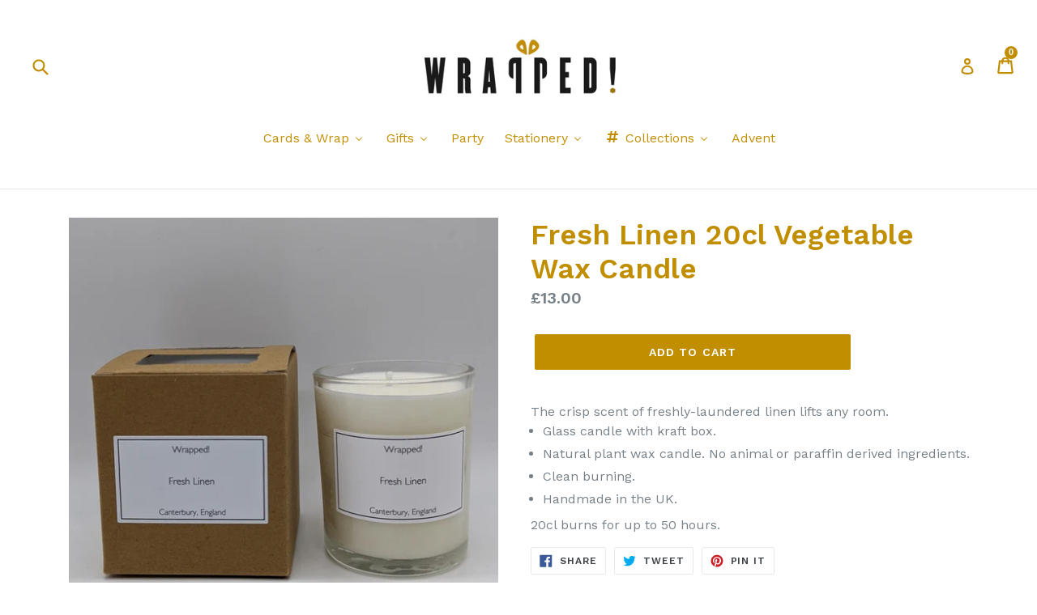

--- FILE ---
content_type: text/html; charset=utf-8
request_url: https://wrapped.shop/products/fresh-linen-20cl-vegetable-wax-candle
body_size: 28346
content:
<!doctype html>
<!--[if IE 9]> <html class="ie9 no-js" lang="en"> <![endif]-->
<!--[if (gt IE 9)|!(IE)]><!--> <html class="no-js" lang="en"> <!--<![endif]-->
<head>
  <meta charset="utf-8">
  <meta http-equiv="X-UA-Compatible" content="IE=edge,chrome=1">
  <meta name="viewport" content="width=device-width,initial-scale=1">
  <meta name="theme-color" content="#c18e00">
  <link rel="canonical" href="https://wrapped.shop/products/fresh-linen-20cl-vegetable-wax-candle">

  
    <link rel="shortcut icon" href="//wrapped.shop/cdn/shop/files/favicon-32x32_6a760955-a4e9-48cf-a0fb-2ed78f29e6a2_32x32.png?v=1614384644" type="image/png">
  

  
  <title>
    Fresh Linen 20cl Vegetable Wax Candle
    
    
    
      &ndash; Wrapped!
    
  </title>

  
    <meta name="description" content="The crisp scent of freshly-laundered linen lifts any room. Glass candle with kraft box. Natural plant wax candle. No animal or paraffin derived ingredients.  Clean burning.  Handmade in the UK. 20cl burns for up to 50 hours.">
  

  <!-- /snippets/social-meta-tags.liquid -->




<meta property="og:site_name" content="Wrapped!">
<meta property="og:url" content="https://wrapped.shop/products/fresh-linen-20cl-vegetable-wax-candle">
<meta property="og:title" content="Fresh Linen 20cl Vegetable Wax Candle">
<meta property="og:type" content="product">
<meta property="og:description" content="The crisp scent of freshly-laundered linen lifts any room. Glass candle with kraft box. Natural plant wax candle. No animal or paraffin derived ingredients.  Clean burning.  Handmade in the UK. 20cl burns for up to 50 hours.">

  <meta property="og:price:amount" content="13.00">
  <meta property="og:price:currency" content="GBP">

<meta property="og:image" content="http://wrapped.shop/cdn/shop/products/PXL_20201117_120226782_2_1200x1200.jpg?v=1605685185">
<meta property="og:image:secure_url" content="https://wrapped.shop/cdn/shop/products/PXL_20201117_120226782_2_1200x1200.jpg?v=1605685185">


  <meta name="twitter:site" content="@wrappedshop">

<meta name="twitter:card" content="summary_large_image">
<meta name="twitter:title" content="Fresh Linen 20cl Vegetable Wax Candle">
<meta name="twitter:description" content="The crisp scent of freshly-laundered linen lifts any room. Glass candle with kraft box. Natural plant wax candle. No animal or paraffin derived ingredients.  Clean burning.  Handmade in the UK. 20cl burns for up to 50 hours.">

  
  <link href="//wrapped.shop/cdn/shop/t/6/assets/theme.scss.css?v=58967315675643912971740610529" rel="stylesheet" type="text/css" media="all" />
  

  <link href="//fonts.googleapis.com/css?family=Work+Sans:400,700" rel="stylesheet" type="text/css" media="all" />


  

    <link href="//fonts.googleapis.com/css?family=Work+Sans:600" rel="stylesheet" type="text/css" media="all" />
  



  <script>
    var theme = {
      strings: {
        addToCart: "Add to cart",
        soldOut: "Sold out",
        unavailable: "Unavailable",
        showMore: "Show More",
        showLess: "Show Less",
        addressError: "Error looking up that address",
        addressNoResults: "No results for that address",
        addressQueryLimit: "You have exceeded the Google API usage limit. Consider upgrading to a \u003ca href=\"https:\/\/developers.google.com\/maps\/premium\/usage-limits\"\u003ePremium Plan\u003c\/a\u003e.",
        authError: "There was a problem authenticating your Google Maps account."
      },
      moneyFormat: "£{{amount}}"
    }

    document.documentElement.className = document.documentElement.className.replace('no-js', 'js');
  </script>

  <!--[if (lte IE 9) ]><script src="//wrapped.shop/cdn/shop/t/6/assets/match-media.min.js?v=22265819453975888031740477075" type="text/javascript"></script><![endif]-->

  

  <!--[if (gt IE 9)|!(IE)]><!--><script src="//wrapped.shop/cdn/shop/t/6/assets/lazysizes.js?v=68441465964607740661740477075" async="async"></script><!--<![endif]-->
  <!--[if lte IE 9]><script src="//wrapped.shop/cdn/shop/t/6/assets/lazysizes.min.js?v=1260"></script><![endif]-->

  <!--[if (gt IE 9)|!(IE)]><!--><script src="//wrapped.shop/cdn/shop/t/6/assets/vendor.js?v=136118274122071307521740477075" defer="defer"></script><!--<![endif]-->
  <!--[if lte IE 9]><script src="//wrapped.shop/cdn/shop/t/6/assets/vendor.js?v=136118274122071307521740477075"></script><![endif]-->

  <!--[if (gt IE 9)|!(IE)]><!--><script src="//wrapped.shop/cdn/shop/t/6/assets/theme.js?v=145553561137804592371741031859" defer="defer"></script><!--<![endif]-->
  <!--[if lte IE 9]><script src="//wrapped.shop/cdn/shop/t/6/assets/theme.js?v=145553561137804592371741031859"></script><![endif]-->

  
  
  <script>window.performance && window.performance.mark && window.performance.mark('shopify.content_for_header.start');</script><meta name="google-site-verification" content="eMVrNbC15tN2_kQx8q6HPgVtpmuSRjxs9UlkyjQ1L0I">
<meta id="shopify-digital-wallet" name="shopify-digital-wallet" content="/1981874234/digital_wallets/dialog">
<meta name="shopify-checkout-api-token" content="204c17fc3d9896e746b2e89081894a8c">
<link rel="alternate" type="application/json+oembed" href="https://wrapped.shop/products/fresh-linen-20cl-vegetable-wax-candle.oembed">
<script async="async" src="/checkouts/internal/preloads.js?locale=en-GB"></script>
<link rel="preconnect" href="https://shop.app" crossorigin="anonymous">
<script async="async" src="https://shop.app/checkouts/internal/preloads.js?locale=en-GB&shop_id=1981874234" crossorigin="anonymous"></script>
<script id="apple-pay-shop-capabilities" type="application/json">{"shopId":1981874234,"countryCode":"GB","currencyCode":"GBP","merchantCapabilities":["supports3DS"],"merchantId":"gid:\/\/shopify\/Shop\/1981874234","merchantName":"Wrapped!","requiredBillingContactFields":["postalAddress","email","phone"],"requiredShippingContactFields":["postalAddress","email","phone"],"shippingType":"shipping","supportedNetworks":["visa","maestro","masterCard","amex","discover","elo"],"total":{"type":"pending","label":"Wrapped!","amount":"1.00"},"shopifyPaymentsEnabled":true,"supportsSubscriptions":true}</script>
<script id="shopify-features" type="application/json">{"accessToken":"204c17fc3d9896e746b2e89081894a8c","betas":["rich-media-storefront-analytics"],"domain":"wrapped.shop","predictiveSearch":true,"shopId":1981874234,"locale":"en"}</script>
<script>var Shopify = Shopify || {};
Shopify.shop = "wrapped-shop.myshopify.com";
Shopify.locale = "en";
Shopify.currency = {"active":"GBP","rate":"1.0"};
Shopify.country = "GB";
Shopify.theme = {"name":"Wrapped Debut Production v1.1","id":177171562874,"schema_name":"Debut","schema_version":"2.3.0","theme_store_id":796,"role":"main"};
Shopify.theme.handle = "null";
Shopify.theme.style = {"id":null,"handle":null};
Shopify.cdnHost = "wrapped.shop/cdn";
Shopify.routes = Shopify.routes || {};
Shopify.routes.root = "/";</script>
<script type="module">!function(o){(o.Shopify=o.Shopify||{}).modules=!0}(window);</script>
<script>!function(o){function n(){var o=[];function n(){o.push(Array.prototype.slice.apply(arguments))}return n.q=o,n}var t=o.Shopify=o.Shopify||{};t.loadFeatures=n(),t.autoloadFeatures=n()}(window);</script>
<script>
  window.ShopifyPay = window.ShopifyPay || {};
  window.ShopifyPay.apiHost = "shop.app\/pay";
  window.ShopifyPay.redirectState = null;
</script>
<script id="shop-js-analytics" type="application/json">{"pageType":"product"}</script>
<script defer="defer" async type="module" src="//wrapped.shop/cdn/shopifycloud/shop-js/modules/v2/client.init-shop-cart-sync_BT-GjEfc.en.esm.js"></script>
<script defer="defer" async type="module" src="//wrapped.shop/cdn/shopifycloud/shop-js/modules/v2/chunk.common_D58fp_Oc.esm.js"></script>
<script defer="defer" async type="module" src="//wrapped.shop/cdn/shopifycloud/shop-js/modules/v2/chunk.modal_xMitdFEc.esm.js"></script>
<script type="module">
  await import("//wrapped.shop/cdn/shopifycloud/shop-js/modules/v2/client.init-shop-cart-sync_BT-GjEfc.en.esm.js");
await import("//wrapped.shop/cdn/shopifycloud/shop-js/modules/v2/chunk.common_D58fp_Oc.esm.js");
await import("//wrapped.shop/cdn/shopifycloud/shop-js/modules/v2/chunk.modal_xMitdFEc.esm.js");

  window.Shopify.SignInWithShop?.initShopCartSync?.({"fedCMEnabled":true,"windoidEnabled":true});

</script>
<script>
  window.Shopify = window.Shopify || {};
  if (!window.Shopify.featureAssets) window.Shopify.featureAssets = {};
  window.Shopify.featureAssets['shop-js'] = {"shop-cart-sync":["modules/v2/client.shop-cart-sync_DZOKe7Ll.en.esm.js","modules/v2/chunk.common_D58fp_Oc.esm.js","modules/v2/chunk.modal_xMitdFEc.esm.js"],"init-fed-cm":["modules/v2/client.init-fed-cm_B6oLuCjv.en.esm.js","modules/v2/chunk.common_D58fp_Oc.esm.js","modules/v2/chunk.modal_xMitdFEc.esm.js"],"shop-cash-offers":["modules/v2/client.shop-cash-offers_D2sdYoxE.en.esm.js","modules/v2/chunk.common_D58fp_Oc.esm.js","modules/v2/chunk.modal_xMitdFEc.esm.js"],"shop-login-button":["modules/v2/client.shop-login-button_QeVjl5Y3.en.esm.js","modules/v2/chunk.common_D58fp_Oc.esm.js","modules/v2/chunk.modal_xMitdFEc.esm.js"],"pay-button":["modules/v2/client.pay-button_DXTOsIq6.en.esm.js","modules/v2/chunk.common_D58fp_Oc.esm.js","modules/v2/chunk.modal_xMitdFEc.esm.js"],"shop-button":["modules/v2/client.shop-button_DQZHx9pm.en.esm.js","modules/v2/chunk.common_D58fp_Oc.esm.js","modules/v2/chunk.modal_xMitdFEc.esm.js"],"avatar":["modules/v2/client.avatar_BTnouDA3.en.esm.js"],"init-windoid":["modules/v2/client.init-windoid_CR1B-cfM.en.esm.js","modules/v2/chunk.common_D58fp_Oc.esm.js","modules/v2/chunk.modal_xMitdFEc.esm.js"],"init-shop-for-new-customer-accounts":["modules/v2/client.init-shop-for-new-customer-accounts_C_vY_xzh.en.esm.js","modules/v2/client.shop-login-button_QeVjl5Y3.en.esm.js","modules/v2/chunk.common_D58fp_Oc.esm.js","modules/v2/chunk.modal_xMitdFEc.esm.js"],"init-shop-email-lookup-coordinator":["modules/v2/client.init-shop-email-lookup-coordinator_BI7n9ZSv.en.esm.js","modules/v2/chunk.common_D58fp_Oc.esm.js","modules/v2/chunk.modal_xMitdFEc.esm.js"],"init-shop-cart-sync":["modules/v2/client.init-shop-cart-sync_BT-GjEfc.en.esm.js","modules/v2/chunk.common_D58fp_Oc.esm.js","modules/v2/chunk.modal_xMitdFEc.esm.js"],"shop-toast-manager":["modules/v2/client.shop-toast-manager_DiYdP3xc.en.esm.js","modules/v2/chunk.common_D58fp_Oc.esm.js","modules/v2/chunk.modal_xMitdFEc.esm.js"],"init-customer-accounts":["modules/v2/client.init-customer-accounts_D9ZNqS-Q.en.esm.js","modules/v2/client.shop-login-button_QeVjl5Y3.en.esm.js","modules/v2/chunk.common_D58fp_Oc.esm.js","modules/v2/chunk.modal_xMitdFEc.esm.js"],"init-customer-accounts-sign-up":["modules/v2/client.init-customer-accounts-sign-up_iGw4briv.en.esm.js","modules/v2/client.shop-login-button_QeVjl5Y3.en.esm.js","modules/v2/chunk.common_D58fp_Oc.esm.js","modules/v2/chunk.modal_xMitdFEc.esm.js"],"shop-follow-button":["modules/v2/client.shop-follow-button_CqMgW2wH.en.esm.js","modules/v2/chunk.common_D58fp_Oc.esm.js","modules/v2/chunk.modal_xMitdFEc.esm.js"],"checkout-modal":["modules/v2/client.checkout-modal_xHeaAweL.en.esm.js","modules/v2/chunk.common_D58fp_Oc.esm.js","modules/v2/chunk.modal_xMitdFEc.esm.js"],"shop-login":["modules/v2/client.shop-login_D91U-Q7h.en.esm.js","modules/v2/chunk.common_D58fp_Oc.esm.js","modules/v2/chunk.modal_xMitdFEc.esm.js"],"lead-capture":["modules/v2/client.lead-capture_BJmE1dJe.en.esm.js","modules/v2/chunk.common_D58fp_Oc.esm.js","modules/v2/chunk.modal_xMitdFEc.esm.js"],"payment-terms":["modules/v2/client.payment-terms_Ci9AEqFq.en.esm.js","modules/v2/chunk.common_D58fp_Oc.esm.js","modules/v2/chunk.modal_xMitdFEc.esm.js"]};
</script>
<script id="__st">var __st={"a":1981874234,"offset":0,"reqid":"265ff1ba-9f8e-45ed-88ac-f0186d58a282-1769142711","pageurl":"wrapped.shop\/products\/fresh-linen-20cl-vegetable-wax-candle","u":"58be884a36d3","p":"product","rtyp":"product","rid":1400245157946};</script>
<script>window.ShopifyPaypalV4VisibilityTracking = true;</script>
<script id="captcha-bootstrap">!function(){'use strict';const t='contact',e='account',n='new_comment',o=[[t,t],['blogs',n],['comments',n],[t,'customer']],c=[[e,'customer_login'],[e,'guest_login'],[e,'recover_customer_password'],[e,'create_customer']],r=t=>t.map((([t,e])=>`form[action*='/${t}']:not([data-nocaptcha='true']) input[name='form_type'][value='${e}']`)).join(','),a=t=>()=>t?[...document.querySelectorAll(t)].map((t=>t.form)):[];function s(){const t=[...o],e=r(t);return a(e)}const i='password',u='form_key',d=['recaptcha-v3-token','g-recaptcha-response','h-captcha-response',i],f=()=>{try{return window.sessionStorage}catch{return}},m='__shopify_v',_=t=>t.elements[u];function p(t,e,n=!1){try{const o=window.sessionStorage,c=JSON.parse(o.getItem(e)),{data:r}=function(t){const{data:e,action:n}=t;return t[m]||n?{data:e,action:n}:{data:t,action:n}}(c);for(const[e,n]of Object.entries(r))t.elements[e]&&(t.elements[e].value=n);n&&o.removeItem(e)}catch(o){console.error('form repopulation failed',{error:o})}}const l='form_type',E='cptcha';function T(t){t.dataset[E]=!0}const w=window,h=w.document,L='Shopify',v='ce_forms',y='captcha';let A=!1;((t,e)=>{const n=(g='f06e6c50-85a8-45c8-87d0-21a2b65856fe',I='https://cdn.shopify.com/shopifycloud/storefront-forms-hcaptcha/ce_storefront_forms_captcha_hcaptcha.v1.5.2.iife.js',D={infoText:'Protected by hCaptcha',privacyText:'Privacy',termsText:'Terms'},(t,e,n)=>{const o=w[L][v],c=o.bindForm;if(c)return c(t,g,e,D).then(n);var r;o.q.push([[t,g,e,D],n]),r=I,A||(h.body.append(Object.assign(h.createElement('script'),{id:'captcha-provider',async:!0,src:r})),A=!0)});var g,I,D;w[L]=w[L]||{},w[L][v]=w[L][v]||{},w[L][v].q=[],w[L][y]=w[L][y]||{},w[L][y].protect=function(t,e){n(t,void 0,e),T(t)},Object.freeze(w[L][y]),function(t,e,n,w,h,L){const[v,y,A,g]=function(t,e,n){const i=e?o:[],u=t?c:[],d=[...i,...u],f=r(d),m=r(i),_=r(d.filter((([t,e])=>n.includes(e))));return[a(f),a(m),a(_),s()]}(w,h,L),I=t=>{const e=t.target;return e instanceof HTMLFormElement?e:e&&e.form},D=t=>v().includes(t);t.addEventListener('submit',(t=>{const e=I(t);if(!e)return;const n=D(e)&&!e.dataset.hcaptchaBound&&!e.dataset.recaptchaBound,o=_(e),c=g().includes(e)&&(!o||!o.value);(n||c)&&t.preventDefault(),c&&!n&&(function(t){try{if(!f())return;!function(t){const e=f();if(!e)return;const n=_(t);if(!n)return;const o=n.value;o&&e.removeItem(o)}(t);const e=Array.from(Array(32),(()=>Math.random().toString(36)[2])).join('');!function(t,e){_(t)||t.append(Object.assign(document.createElement('input'),{type:'hidden',name:u})),t.elements[u].value=e}(t,e),function(t,e){const n=f();if(!n)return;const o=[...t.querySelectorAll(`input[type='${i}']`)].map((({name:t})=>t)),c=[...d,...o],r={};for(const[a,s]of new FormData(t).entries())c.includes(a)||(r[a]=s);n.setItem(e,JSON.stringify({[m]:1,action:t.action,data:r}))}(t,e)}catch(e){console.error('failed to persist form',e)}}(e),e.submit())}));const S=(t,e)=>{t&&!t.dataset[E]&&(n(t,e.some((e=>e===t))),T(t))};for(const o of['focusin','change'])t.addEventListener(o,(t=>{const e=I(t);D(e)&&S(e,y())}));const B=e.get('form_key'),M=e.get(l),P=B&&M;t.addEventListener('DOMContentLoaded',(()=>{const t=y();if(P)for(const e of t)e.elements[l].value===M&&p(e,B);[...new Set([...A(),...v().filter((t=>'true'===t.dataset.shopifyCaptcha))])].forEach((e=>S(e,t)))}))}(h,new URLSearchParams(w.location.search),n,t,e,['guest_login'])})(!0,!0)}();</script>
<script integrity="sha256-4kQ18oKyAcykRKYeNunJcIwy7WH5gtpwJnB7kiuLZ1E=" data-source-attribution="shopify.loadfeatures" defer="defer" src="//wrapped.shop/cdn/shopifycloud/storefront/assets/storefront/load_feature-a0a9edcb.js" crossorigin="anonymous"></script>
<script crossorigin="anonymous" defer="defer" src="//wrapped.shop/cdn/shopifycloud/storefront/assets/shopify_pay/storefront-65b4c6d7.js?v=20250812"></script>
<script data-source-attribution="shopify.dynamic_checkout.dynamic.init">var Shopify=Shopify||{};Shopify.PaymentButton=Shopify.PaymentButton||{isStorefrontPortableWallets:!0,init:function(){window.Shopify.PaymentButton.init=function(){};var t=document.createElement("script");t.src="https://wrapped.shop/cdn/shopifycloud/portable-wallets/latest/portable-wallets.en.js",t.type="module",document.head.appendChild(t)}};
</script>
<script data-source-attribution="shopify.dynamic_checkout.buyer_consent">
  function portableWalletsHideBuyerConsent(e){var t=document.getElementById("shopify-buyer-consent"),n=document.getElementById("shopify-subscription-policy-button");t&&n&&(t.classList.add("hidden"),t.setAttribute("aria-hidden","true"),n.removeEventListener("click",e))}function portableWalletsShowBuyerConsent(e){var t=document.getElementById("shopify-buyer-consent"),n=document.getElementById("shopify-subscription-policy-button");t&&n&&(t.classList.remove("hidden"),t.removeAttribute("aria-hidden"),n.addEventListener("click",e))}window.Shopify?.PaymentButton&&(window.Shopify.PaymentButton.hideBuyerConsent=portableWalletsHideBuyerConsent,window.Shopify.PaymentButton.showBuyerConsent=portableWalletsShowBuyerConsent);
</script>
<script data-source-attribution="shopify.dynamic_checkout.cart.bootstrap">document.addEventListener("DOMContentLoaded",(function(){function t(){return document.querySelector("shopify-accelerated-checkout-cart, shopify-accelerated-checkout")}if(t())Shopify.PaymentButton.init();else{new MutationObserver((function(e,n){t()&&(Shopify.PaymentButton.init(),n.disconnect())})).observe(document.body,{childList:!0,subtree:!0})}}));
</script>
<link id="shopify-accelerated-checkout-styles" rel="stylesheet" media="screen" href="https://wrapped.shop/cdn/shopifycloud/portable-wallets/latest/accelerated-checkout-backwards-compat.css" crossorigin="anonymous">
<style id="shopify-accelerated-checkout-cart">
        #shopify-buyer-consent {
  margin-top: 1em;
  display: inline-block;
  width: 100%;
}

#shopify-buyer-consent.hidden {
  display: none;
}

#shopify-subscription-policy-button {
  background: none;
  border: none;
  padding: 0;
  text-decoration: underline;
  font-size: inherit;
  cursor: pointer;
}

#shopify-subscription-policy-button::before {
  box-shadow: none;
}

      </style>

<script>window.performance && window.performance.mark && window.performance.mark('shopify.content_for_header.end');</script>
<script src="//staticxx.s3.amazonaws.com/aio_stats_lib_v1.min.js?v=1.0"></script>

  <meta name="google-site-verification" content="BfqYvqka4NVc78sQpb3AgPO7Hd1GaDrFIs7YZt4Uy-Q" />
<script> var aaaAnnConfig = {"isWebpushPermission":"1","aaaAnnBarSetting":{"maxDate":"2019-11-10 10:09:18"},"aaaAnnWebpushMainModuleSetting":{"welcome":0,"abandonedCart":0,"priceDrop":0,"backInStock":0},"aaaAnnWebpushSetting":{"abandonedCart":0,"priceDrop":0,"backInStock":0}}</script>    


  <select style="display:none!important;" name="aaa-ann-variantid">
    
    <option id="aaa-ann-variant-id-13056309723194"   value="1" > Default Title
     </option>
    
  </select>

 <!-- BEGIN app block: shopify://apps/buddha-mega-menu-navigation/blocks/megamenu/dbb4ce56-bf86-4830-9b3d-16efbef51c6f -->
<script>
        var productImageAndPrice = [],
            collectionImages = [],
            articleImages = [],
            mmLivIcons = false,
            mmFlipClock = false,
            mmFixesUseJquery = false,
            mmNumMMI = 6,
            mmSchemaTranslation = {},
            mmMenuStrings =  {"menuStrings":{"default":{"Cards & Wrap":"Cards & Wrap","Notecards":"Notecards","Postcards":"Postcards","Single Cards":"Single Cards","Adult Humour":"Adult Humour","Blank Cards":"Blank Cards","Birthday Cards":"Birthday Cards","Birthday Ages":"Birthday Ages","Mini Cards":"Mini Cards","Occasions":"Occasions","Pop Out Cards":"Pop Out Cards","Relations":"Relations","Wrapping":"Wrapping","Gift Bags":"Gift Bags","Paper":"Paper","Tissue Paper":"Tissue Paper","Wrapping Accessories":"Wrapping Accessories","Gifts":"Gifts","Books":"Books","Bookmarks":"Bookmarks","Bottles & Cups":"Bottles & Cups","Eco Coffee Cups":"Eco Coffee Cups","Chilly's Bottles":"Chilly's Bottles","Rice Melamine":"Rice Melamine","24 Bottles":"24 Bottles","Museums & Galleries Bottles":"Museums & Galleries Bottles","Chocolate":"Chocolate","Dock & Bay Towels":"Dock & Bay Towels","Fashion":"Fashion","Bags":"Bags","Pouches":"Pouches","Roka":"Roka","Tote bags":"Tote bags","LOQI":"LOQI","Face Masks":"Face Masks","Keyrings":"Keyrings","Pins & Patches":"Pins & Patches","Scarves":"Scarves","Games & Puzzles":"Games & Puzzles","Home & Garden":"Home & Garden","Accessories":"Accessories","Coasters":"Coasters","Fridge Magnets":"Fridge Magnets","Blankets / Throws":"Blankets / Throws","Candles & Diffusers":"Candles & Diffusers","Home Decor":"Home Decor","Mugs":"Mugs","Kitchen Textiles":"Kitchen Textiles","JellyCat Soft Toys":"JellyCat Soft Toys","Kids":"Kids","Tableware":"Tableware","Toys & Games":"Toys & Games","Toiletries":"Toiletries","Cath Kidston":"Cath Kidston","Morris & Co":"Morris & Co","Nathalie Bond":"Nathalie Bond","Legami ":"Legami ","Party":"Party","Stationery":"Stationery","Calendars & Diaries":"Calendars & Diaries","Journals & Notebooks":"Journals & Notebooks","Organisation & General":"Organisation & General","Pens & Pencils":"Pens & Pencils","Stickers":"Stickers","Washi Tape":"Washi Tape","Collections":"Collections","Animals":"Animals","Cats":"Cats","Dogs":"Dogs","Flamingo":"Flamingo","Unicorn":"Unicorn","Culture":"Culture","Art":"Art","Movies":"Movies","Music":"Music","Politics":"Politics","TV":"TV","Equality":"Equality","Anti-Racism":"Anti-Racism","Feminism":"Feminism","LGBTQ+":"LGBTQ+","Canterbury & SE":"Canterbury & SE","Lifestyle":"Lifestyle","Food & Drink":"Food & Drink","Food":"Food","Drink":"Drink","Green Living":"Green Living","Mindfulness":"Mindfulness","Plants":"Plants","Signs & Spells":"Signs & Spells","Artists":"Artists","William Morris":"William Morris","Angela Harding":"Angela Harding","Advent":"Advent"}},"additional":{"default":{}}} ,
            mmShopLocale = "en",
            mmShopLocaleCollectionsRoute = "/collections",
            mmSchemaDesignJSON = [{"action":"menu-select","value":"mm-automatic"},{"action":"design","setting":"font_family","value":"Default"},{"action":"design","setting":"font_size","value":"13px"},{"action":"design","setting":"text_color","value":"#222222"},{"action":"design","setting":"link_hover_color","value":"#0da19a"},{"action":"design","setting":"link_color","value":"#4e4e4e"},{"action":"design","setting":"background_hover_color","value":"#f9f9f9"},{"action":"design","setting":"background_color","value":"#ffffff"},{"action":"design","setting":"price_color","value":"#0da19a"},{"action":"design","setting":"contact_right_btn_text_color","value":"#ffffff"},{"action":"design","setting":"contact_right_btn_bg_color","value":"#3A3A3A"},{"action":"design","setting":"contact_left_bg_color","value":"#3A3A3A"},{"action":"design","setting":"contact_left_alt_color","value":"#CCCCCC"},{"action":"design","setting":"contact_left_text_color","value":"#f1f1f0"},{"action":"design","setting":"addtocart_enable","value":"true"},{"action":"design","setting":"addtocart_text_color","value":"#333333"},{"action":"design","setting":"addtocart_background_color","value":"#ffffff"},{"action":"design","setting":"addtocart_text_hover_color","value":"#ffffff"},{"action":"design","setting":"addtocart_background_hover_color","value":"#0da19a"},{"action":"design","setting":"countdown_color","value":"#ffffff"},{"action":"design","setting":"countdown_background_color","value":"#333333"},{"action":"design","setting":"vertical_font_family","value":"Default"},{"action":"design","setting":"vertical_font_size","value":"13px"},{"action":"design","setting":"vertical_text_color","value":"#ffffff"},{"action":"design","setting":"vertical_link_color","value":"#ffffff"},{"action":"design","setting":"vertical_link_hover_color","value":"#ffffff"},{"action":"design","setting":"vertical_price_color","value":"#ffffff"},{"action":"design","setting":"vertical_contact_right_btn_text_color","value":"#ffffff"},{"action":"design","setting":"vertical_addtocart_enable","value":"true"},{"action":"design","setting":"vertical_addtocart_text_color","value":"#ffffff"},{"action":"design","setting":"vertical_countdown_color","value":"#ffffff"},{"action":"design","setting":"vertical_countdown_background_color","value":"#333333"},{"action":"design","setting":"vertical_background_color","value":"#685858"},{"action":"design","setting":"vertical_addtocart_background_color","value":"#4c4141"},{"action":"design","setting":"vertical_contact_right_btn_bg_color","value":"#4c4141"},{"action":"design","setting":"vertical_contact_left_alt_color","value":"#373131"}],
            mmDomChangeSkipUl = ",.slick-dots,.grid--view-items",
            buddhaMegaMenuShop = "wrapped-shop.myshopify.com",
            mmWireframeCompression = "0",
            mmExtensionAssetUrl = "https://cdn.shopify.com/extensions/019abe06-4a3f-7763-88da-170e1b54169b/mega-menu-151/assets/";var bestSellersHTML = '';var newestProductsHTML = '';/* get link lists api */
        var linkLists={"main-menu" : {"title":"Main menu", "items":["/","/collections",]},"footer" : {"title":"Footer menu", "items":["/pages/about","/pages/contact-us","/pages/postage-returns","/policies/terms-of-service","/policies/refund-policy",]},"christmas" : {"title":"Christmas", "items":["/collections/advent-calendars","/collections/christmas-books","/collections/family-captioned-single-cards","/collections/christmas-packs","/collections/christmas-single","/collections/room-decorations","/collections/tree-decorations","/collections/christmas-fun","/collections/christmas-tableware","/collections/xmas-toys","/collections/christmas-bags","/collections/christmas-tissue","/collections/christmas-wrapping-paper","/collections/tags-ribbon-accessories",]},"jellycat" : {"title":"JellyCat", "items":["/collections/xmas-toys","/collections/bags-charms","/collections/jellycat-books","/collections/animals","/collections/baby","/collections/birds","/collections/bunnies","/collections/food-fun","/collections/mythical-creatures","/collections/ocean-life",]},"knockknock" : {"title":"KnockKnock", "items":["/collections/knockknock-books","/collections/knockknock-fill-in","/collections/knockknock-gifts-accessories","/collections/knockknock-journals","/collections/knockknock-letters","/collections/knockknock-nifty-pads",]},"toiletries" : {"title":"Toiletries", "items":["/collections/anatomicals","/collections/bath-house","/collections/cath-kidston-toiletries","/collections/morris-co-toiletries","/collections/solid-cologne","/collections/wild-olive",]},"customer-account-main-menu" : {"title":"Customer account main menu", "items":["/","https://shopify.com/1981874234/account/orders?locale=en&amp;region_country=GB",]},};/*ENDPARSE*/

        linkLists["force-mega-menu"]={};linkLists["force-mega-menu"].title="Debut Theme - Mega Menu";linkLists["force-mega-menu"].items=[1];

        /* set product prices *//* get the collection images *//* get the article images *//* customer fixes */
        var mmThemeFixesBeforeInit = function(){ mobileMenuMilliseconds = 500; mmHorizontalMenus = "#AccessibleNav #SiteNav"; mmVerticalMenus = "#MobileNav"; }; var mmThemeFixesBefore = function(){ if (selectedMenu=="force-mega-menu" && tempMenuObject.u.id == "MobileNav") { tempMenuObject.forceMenu = true; tempMenuObject.skipCheck = true; tempMenuObject.liClasses = "mobile-nav__item border-bottom"; tempMenuObject.aClasses = "mobile-nav__link"; tempMenuObject.liItems = []; var children = tempMenuObject.u.children; for (var i=0; i<children.length; i++) { if (children[i].nodeName == "LI") { if (children[i].querySelector(".currency-selector") == null) { tempMenuObject.liItems[tempMenuObject.liItems.length] = children[i]; } } } } else if (selectedMenu=="force-mega-menu" && tempMenuObject.u.id == "SiteNav") { tempMenuObject.forceMenu = true; tempMenuObject.skipCheck = true; tempMenuObject.liClasses = ""; tempMenuObject.aClasses = "site-nav__link site-nav__link--main"; tempMenuObject.liItems = []; var children = tempMenuObject.u.children; for (var i=0; i<children.length; i++) { if (children[i].nodeName == "LI") { tempMenuObject.liItems[tempMenuObject.liItems.length] = children[i]; } } } }; var mmThemeFixesAfter = function(){ var style = " .mobile-nav-wrapper { overflow:visible; z-index:1; opacity: 1; } .site-header { z-index:9; }"; mmAddStyle(style, "themeScript"); }; 
        

        var mmWireframe = {"html" : "<li role=\"none\" class=\"buddha-menu-item\" itemId=\"TGeZX\"  ><a data-href=\"no-link\" href=\"#\" rel=\"nofollow\" aria-label=\"Cards & Wrap\" data-no-instant=\"\" onclick=\"return toggleSubmenu(this);\" role=\"menuitem\"  ><span class=\"mm-title\">Cards & Wrap</span><i class=\"mm-arrow mm-angle-down\" aria-hidden=\"true\"></i><span class=\"toggle-menu-btn\" style=\"display:none;\" title=\"Toggle menu\" onclick=\"return toggleSubmenu(this)\"><span class=\"mm-arrow-icon\"><span class=\"bar-one\"></span><span class=\"bar-two\"></span></span></span></a><ul class=\"mm-submenu tree  small \" role=\"menu\"><li data-href=\"/collections/notecards\" href=\"/collections/notecards\" aria-label=\"Notecards\" data-no-instant=\"\" onclick=\"mmGoToPage(this, event); return false;\" role=\"menuitem\"  ><a data-href=\"/collections/notecards\" href=\"/collections/notecards\" aria-label=\"Notecards\" data-no-instant=\"\" onclick=\"mmGoToPage(this, event); return false;\" role=\"menuitem\"  ><span class=\"mm-title\">Notecards</span></a></li><li data-href=\"/collections/postcards\" href=\"/collections/postcards\" aria-label=\"Postcards\" data-no-instant=\"\" onclick=\"mmGoToPage(this, event); return false;\" role=\"menuitem\"  ><a data-href=\"/collections/postcards\" href=\"/collections/postcards\" aria-label=\"Postcards\" data-no-instant=\"\" onclick=\"mmGoToPage(this, event); return false;\" role=\"menuitem\"  ><span class=\"mm-title\">Postcards</span></a></li><li data-href=\"no-link\" href=\"#\" rel=\"nofollow\" aria-label=\"Single Cards\" data-no-instant=\"\" onclick=\"return toggleSubmenu(this);\" role=\"menuitem\"  ><a data-href=\"no-link\" href=\"#\" rel=\"nofollow\" aria-label=\"Single Cards\" data-no-instant=\"\" onclick=\"return toggleSubmenu(this);\" role=\"menuitem\"  ><span class=\"mm-title\">Single Cards</span><i class=\"mm-arrow mm-angle-down\" aria-hidden=\"true\"></i><span class=\"toggle-menu-btn\" style=\"display:none;\" title=\"Toggle menu\" onclick=\"return toggleSubmenu(this)\"><span class=\"mm-arrow-icon\"><span class=\"bar-one\"></span><span class=\"bar-two\"></span></span></span></a><ul class=\"mm-submenu tree  small mm-last-level\" role=\"menu\"><li data-href=\"/collections/adult-humour\" href=\"/collections/adult-humour\" aria-label=\"Adult Humour\" data-no-instant=\"\" onclick=\"mmGoToPage(this, event); return false;\" role=\"menuitem\"  ><a data-href=\"/collections/adult-humour\" href=\"/collections/adult-humour\" aria-label=\"Adult Humour\" data-no-instant=\"\" onclick=\"mmGoToPage(this, event); return false;\" role=\"menuitem\"  ><span class=\"mm-title\">Adult Humour</span></a></li><li data-href=\"/collections/blank-cards\" href=\"/collections/blank-cards\" aria-label=\"Blank Cards\" data-no-instant=\"\" onclick=\"mmGoToPage(this, event); return false;\" role=\"menuitem\"  ><a data-href=\"/collections/blank-cards\" href=\"/collections/blank-cards\" aria-label=\"Blank Cards\" data-no-instant=\"\" onclick=\"mmGoToPage(this, event); return false;\" role=\"menuitem\"  ><span class=\"mm-title\">Blank Cards</span></a></li><li data-href=\"/collections/birthday-cards\" href=\"/collections/birthday-cards\" aria-label=\"Birthday Cards\" data-no-instant=\"\" onclick=\"mmGoToPage(this, event); return false;\" role=\"menuitem\"  ><a data-href=\"/collections/birthday-cards\" href=\"/collections/birthday-cards\" aria-label=\"Birthday Cards\" data-no-instant=\"\" onclick=\"mmGoToPage(this, event); return false;\" role=\"menuitem\"  ><span class=\"mm-title\">Birthday Cards</span></a></li><li data-href=\"/collections/birthday-ages\" href=\"/collections/birthday-ages\" aria-label=\"Birthday Ages\" data-no-instant=\"\" onclick=\"mmGoToPage(this, event); return false;\" role=\"menuitem\"  ><a data-href=\"/collections/birthday-ages\" href=\"/collections/birthday-ages\" aria-label=\"Birthday Ages\" data-no-instant=\"\" onclick=\"mmGoToPage(this, event); return false;\" role=\"menuitem\"  ><span class=\"mm-title\">Birthday Ages</span></a></li><li data-href=\"/collections/mini-cards\" href=\"/collections/mini-cards\" aria-label=\"Mini Cards\" data-no-instant=\"\" onclick=\"mmGoToPage(this, event); return false;\" role=\"menuitem\"  ><a data-href=\"/collections/mini-cards\" href=\"/collections/mini-cards\" aria-label=\"Mini Cards\" data-no-instant=\"\" onclick=\"mmGoToPage(this, event); return false;\" role=\"menuitem\"  ><span class=\"mm-title\">Mini Cards</span></a></li><li data-href=\"/collections/occasions-cards\" href=\"/collections/occasions-cards\" aria-label=\"Occasions\" data-no-instant=\"\" onclick=\"mmGoToPage(this, event); return false;\" role=\"menuitem\"  ><a data-href=\"/collections/occasions-cards\" href=\"/collections/occasions-cards\" aria-label=\"Occasions\" data-no-instant=\"\" onclick=\"mmGoToPage(this, event); return false;\" role=\"menuitem\"  ><span class=\"mm-title\">Occasions</span></a></li><li data-href=\"/collections/pop-out-cards\" href=\"/collections/pop-out-cards\" aria-label=\"Pop Out Cards\" data-no-instant=\"\" onclick=\"mmGoToPage(this, event); return false;\" role=\"menuitem\"  ><a data-href=\"/collections/pop-out-cards\" href=\"/collections/pop-out-cards\" aria-label=\"Pop Out Cards\" data-no-instant=\"\" onclick=\"mmGoToPage(this, event); return false;\" role=\"menuitem\"  ><span class=\"mm-title\">Pop Out Cards</span></a></li><li data-href=\"/collections/relations-cards\" href=\"/collections/relations-cards\" aria-label=\"Relations\" data-no-instant=\"\" onclick=\"mmGoToPage(this, event); return false;\" role=\"menuitem\"  ><a data-href=\"/collections/relations-cards\" href=\"/collections/relations-cards\" aria-label=\"Relations\" data-no-instant=\"\" onclick=\"mmGoToPage(this, event); return false;\" role=\"menuitem\"  ><span class=\"mm-title\">Relations</span></a></li></ul></li><li data-href=\"no-link\" href=\"#\" rel=\"nofollow\" aria-label=\"Wrapping\" data-no-instant=\"\" onclick=\"return toggleSubmenu(this);\" role=\"menuitem\"  ><a data-href=\"no-link\" href=\"#\" rel=\"nofollow\" aria-label=\"Wrapping\" data-no-instant=\"\" onclick=\"return toggleSubmenu(this);\" role=\"menuitem\"  ><span class=\"mm-title\">Wrapping</span><i class=\"mm-arrow mm-angle-down\" aria-hidden=\"true\"></i><span class=\"toggle-menu-btn\" style=\"display:none;\" title=\"Toggle menu\" onclick=\"return toggleSubmenu(this)\"><span class=\"mm-arrow-icon\"><span class=\"bar-one\"></span><span class=\"bar-two\"></span></span></span></a><ul class=\"mm-submenu tree  small mm-last-level\" role=\"menu\"><li data-href=\"/collections/gift-bags\" href=\"/collections/gift-bags\" aria-label=\"Gift Bags\" data-no-instant=\"\" onclick=\"mmGoToPage(this, event); return false;\" role=\"menuitem\"  ><a data-href=\"/collections/gift-bags\" href=\"/collections/gift-bags\" aria-label=\"Gift Bags\" data-no-instant=\"\" onclick=\"mmGoToPage(this, event); return false;\" role=\"menuitem\"  ><span class=\"mm-title\">Gift Bags</span></a></li><li data-href=\"/collections/wrap\" href=\"/collections/wrap\" aria-label=\"Paper\" data-no-instant=\"\" onclick=\"mmGoToPage(this, event); return false;\" role=\"menuitem\"  ><a data-href=\"/collections/wrap\" href=\"/collections/wrap\" aria-label=\"Paper\" data-no-instant=\"\" onclick=\"mmGoToPage(this, event); return false;\" role=\"menuitem\"  ><span class=\"mm-title\">Paper</span></a></li><li data-href=\"/collections/tissue-paper\" href=\"/collections/tissue-paper\" aria-label=\"Tissue Paper\" data-no-instant=\"\" onclick=\"mmGoToPage(this, event); return false;\" role=\"menuitem\"  ><a data-href=\"/collections/tissue-paper\" href=\"/collections/tissue-paper\" aria-label=\"Tissue Paper\" data-no-instant=\"\" onclick=\"mmGoToPage(this, event); return false;\" role=\"menuitem\"  ><span class=\"mm-title\">Tissue Paper</span></a></li><li data-href=\"/collections/wrapping-accessories\" href=\"/collections/wrapping-accessories\" aria-label=\"Wrapping Accessories\" data-no-instant=\"\" onclick=\"mmGoToPage(this, event); return false;\" role=\"menuitem\"  ><a data-href=\"/collections/wrapping-accessories\" href=\"/collections/wrapping-accessories\" aria-label=\"Wrapping Accessories\" data-no-instant=\"\" onclick=\"mmGoToPage(this, event); return false;\" role=\"menuitem\"  ><span class=\"mm-title\">Wrapping Accessories</span></a></li></ul></li></ul></li><li role=\"none\" class=\"buddha-menu-item\" itemId=\"XOANL\"  ><a data-href=\"no-link\" href=\"#\" rel=\"nofollow\" aria-label=\"Gifts\" data-no-instant=\"\" onclick=\"return toggleSubmenu(this);\" role=\"menuitem\"  ><span class=\"mm-title\">Gifts</span><i class=\"mm-arrow mm-angle-down\" aria-hidden=\"true\"></i><span class=\"toggle-menu-btn\" style=\"display:none;\" title=\"Toggle menu\" onclick=\"return toggleSubmenu(this)\"><span class=\"mm-arrow-icon\"><span class=\"bar-one\"></span><span class=\"bar-two\"></span></span></span></a><ul class=\"mm-submenu tree  small \" role=\"menu\"><li data-href=\"/collections/books\" href=\"/collections/books\" aria-label=\"Books\" data-no-instant=\"\" onclick=\"mmGoToPage(this, event); return false;\" role=\"menuitem\"  ><a data-href=\"/collections/books\" href=\"/collections/books\" aria-label=\"Books\" data-no-instant=\"\" onclick=\"mmGoToPage(this, event); return false;\" role=\"menuitem\"  ><span class=\"mm-title\">Books</span><i class=\"mm-arrow mm-angle-down\" aria-hidden=\"true\"></i><span class=\"toggle-menu-btn\" style=\"display:none;\" title=\"Toggle menu\" onclick=\"return toggleSubmenu(this)\"><span class=\"mm-arrow-icon\"><span class=\"bar-one\"></span><span class=\"bar-two\"></span></span></span></a><ul class=\"mm-submenu tree  small mm-last-level\" role=\"menu\"><li data-href=\"/collections/bookmarks\" href=\"/collections/bookmarks\" aria-label=\"Bookmarks\" data-no-instant=\"\" onclick=\"mmGoToPage(this, event); return false;\" role=\"menuitem\"  ><a data-href=\"/collections/bookmarks\" href=\"/collections/bookmarks\" aria-label=\"Bookmarks\" data-no-instant=\"\" onclick=\"mmGoToPage(this, event); return false;\" role=\"menuitem\"  ><span class=\"mm-title\">Bookmarks</span></a></li></ul></li><li data-href=\"no-link\" href=\"#\" rel=\"nofollow\" aria-label=\"Bottles & Cups\" data-no-instant=\"\" onclick=\"return toggleSubmenu(this);\" role=\"menuitem\"  ><a data-href=\"no-link\" href=\"#\" rel=\"nofollow\" aria-label=\"Bottles & Cups\" data-no-instant=\"\" onclick=\"return toggleSubmenu(this);\" role=\"menuitem\"  ><span class=\"mm-title\">Bottles & Cups</span><i class=\"mm-arrow mm-angle-down\" aria-hidden=\"true\"></i><span class=\"toggle-menu-btn\" style=\"display:none;\" title=\"Toggle menu\" onclick=\"return toggleSubmenu(this)\"><span class=\"mm-arrow-icon\"><span class=\"bar-one\"></span><span class=\"bar-two\"></span></span></span></a><ul class=\"mm-submenu tree  small mm-last-level\" role=\"menu\"><li data-href=\"/collections/coffee-cups\" href=\"/collections/coffee-cups\" aria-label=\"Eco Coffee Cups\" data-no-instant=\"\" onclick=\"mmGoToPage(this, event); return false;\" role=\"menuitem\"  ><a data-href=\"/collections/coffee-cups\" href=\"/collections/coffee-cups\" aria-label=\"Eco Coffee Cups\" data-no-instant=\"\" onclick=\"mmGoToPage(this, event); return false;\" role=\"menuitem\"  ><span class=\"mm-title\">Eco Coffee Cups</span></a></li><li data-href=\"/collections/chillys-bottles\" href=\"/collections/chillys-bottles\" aria-label=\"Chilly's Bottles\" data-no-instant=\"\" onclick=\"mmGoToPage(this, event); return false;\" role=\"menuitem\"  ><a data-href=\"/collections/chillys-bottles\" href=\"/collections/chillys-bottles\" aria-label=\"Chilly's Bottles\" data-no-instant=\"\" onclick=\"mmGoToPage(this, event); return false;\" role=\"menuitem\"  ><span class=\"mm-title\">Chilly's Bottles</span></a></li><li data-href=\"/collections/rice\" href=\"/collections/rice\" aria-label=\"Rice Melamine\" data-no-instant=\"\" onclick=\"mmGoToPage(this, event); return false;\" role=\"menuitem\"  ><a data-href=\"/collections/rice\" href=\"/collections/rice\" aria-label=\"Rice Melamine\" data-no-instant=\"\" onclick=\"mmGoToPage(this, event); return false;\" role=\"menuitem\"  ><span class=\"mm-title\">Rice Melamine</span></a></li><li data-href=\"/collections/24-bottles\" href=\"/collections/24-bottles\" aria-label=\"24 Bottles\" data-no-instant=\"\" onclick=\"mmGoToPage(this, event); return false;\" role=\"menuitem\"  ><a data-href=\"/collections/24-bottles\" href=\"/collections/24-bottles\" aria-label=\"24 Bottles\" data-no-instant=\"\" onclick=\"mmGoToPage(this, event); return false;\" role=\"menuitem\"  ><span class=\"mm-title\">24 Bottles</span></a></li><li data-href=\"/collections/museums-galleries-bottles\" href=\"/collections/museums-galleries-bottles\" aria-label=\"Museums & Galleries Bottles\" data-no-instant=\"\" onclick=\"mmGoToPage(this, event); return false;\" role=\"menuitem\"  ><a data-href=\"/collections/museums-galleries-bottles\" href=\"/collections/museums-galleries-bottles\" aria-label=\"Museums & Galleries Bottles\" data-no-instant=\"\" onclick=\"mmGoToPage(this, event); return false;\" role=\"menuitem\"  ><span class=\"mm-title\">Museums & Galleries Bottles</span></a></li></ul></li><li data-href=\"/collections/chocolate\" href=\"/collections/chocolate\" aria-label=\"Chocolate\" data-no-instant=\"\" onclick=\"mmGoToPage(this, event); return false;\" role=\"menuitem\"  ><a data-href=\"/collections/chocolate\" href=\"/collections/chocolate\" aria-label=\"Chocolate\" data-no-instant=\"\" onclick=\"mmGoToPage(this, event); return false;\" role=\"menuitem\"  ><span class=\"mm-title\">Chocolate</span></a></li><li data-href=\"/collections/dock-bay\" href=\"/collections/dock-bay\" aria-label=\"Dock & Bay Towels\" data-no-instant=\"\" onclick=\"mmGoToPage(this, event); return false;\" role=\"menuitem\"  ><a data-href=\"/collections/dock-bay\" href=\"/collections/dock-bay\" aria-label=\"Dock & Bay Towels\" data-no-instant=\"\" onclick=\"mmGoToPage(this, event); return false;\" role=\"menuitem\"  ><span class=\"mm-title\">Dock & Bay Towels</span></a></li><li data-href=\"no-link\" href=\"#\" rel=\"nofollow\" aria-label=\"Fashion\" data-no-instant=\"\" onclick=\"return toggleSubmenu(this);\" role=\"menuitem\"  ><a data-href=\"no-link\" href=\"#\" rel=\"nofollow\" aria-label=\"Fashion\" data-no-instant=\"\" onclick=\"return toggleSubmenu(this);\" role=\"menuitem\"  ><span class=\"mm-title\">Fashion</span><i class=\"mm-arrow mm-angle-down\" aria-hidden=\"true\"></i><span class=\"toggle-menu-btn\" style=\"display:none;\" title=\"Toggle menu\" onclick=\"return toggleSubmenu(this)\"><span class=\"mm-arrow-icon\"><span class=\"bar-one\"></span><span class=\"bar-two\"></span></span></span></a><ul class=\"mm-submenu tree  small \" role=\"menu\"><li data-href=\"no-link\" href=\"#\" rel=\"nofollow\" aria-label=\"Bags\" data-no-instant=\"\" onclick=\"return toggleSubmenu(this);\" role=\"menuitem\"  ><a data-href=\"no-link\" href=\"#\" rel=\"nofollow\" aria-label=\"Bags\" data-no-instant=\"\" onclick=\"return toggleSubmenu(this);\" role=\"menuitem\"  ><span class=\"mm-title\">Bags</span><i class=\"mm-arrow mm-angle-down\" aria-hidden=\"true\"></i><span class=\"toggle-menu-btn\" style=\"display:none;\" title=\"Toggle menu\" onclick=\"return toggleSubmenu(this)\"><span class=\"mm-arrow-icon\"><span class=\"bar-one\"></span><span class=\"bar-two\"></span></span></span></a><ul class=\"mm-submenu tree  small mm-last-level\" role=\"menu\"><li data-href=\"/collections/pouches\" href=\"/collections/pouches\" aria-label=\"Pouches\" data-no-instant=\"\" onclick=\"mmGoToPage(this, event); return false;\" role=\"menuitem\"  ><a data-href=\"/collections/pouches\" href=\"/collections/pouches\" aria-label=\"Pouches\" data-no-instant=\"\" onclick=\"mmGoToPage(this, event); return false;\" role=\"menuitem\"  ><span class=\"mm-title\">Pouches</span></a></li><li data-href=\"/collections/roka\" href=\"/collections/roka\" aria-label=\"Roka\" data-no-instant=\"\" onclick=\"mmGoToPage(this, event); return false;\" role=\"menuitem\"  ><a data-href=\"/collections/roka\" href=\"/collections/roka\" aria-label=\"Roka\" data-no-instant=\"\" onclick=\"mmGoToPage(this, event); return false;\" role=\"menuitem\"  ><span class=\"mm-title\">Roka</span></a></li><li data-href=\"/collections/tote-bags\" href=\"/collections/tote-bags\" aria-label=\"Tote bags\" data-no-instant=\"\" onclick=\"mmGoToPage(this, event); return false;\" role=\"menuitem\"  ><a data-href=\"/collections/tote-bags\" href=\"/collections/tote-bags\" aria-label=\"Tote bags\" data-no-instant=\"\" onclick=\"mmGoToPage(this, event); return false;\" role=\"menuitem\"  ><span class=\"mm-title\">Tote bags</span></a></li><li data-href=\"/collections/loqi-bags\" href=\"/collections/loqi-bags\" aria-label=\"LOQI\" data-no-instant=\"\" onclick=\"mmGoToPage(this, event); return false;\" role=\"menuitem\"  ><a data-href=\"/collections/loqi-bags\" href=\"/collections/loqi-bags\" aria-label=\"LOQI\" data-no-instant=\"\" onclick=\"mmGoToPage(this, event); return false;\" role=\"menuitem\"  ><span class=\"mm-title\">LOQI</span></a></li></ul></li><li data-href=\"/collections/face-masks\" href=\"/collections/face-masks\" aria-label=\"Face Masks\" data-no-instant=\"\" onclick=\"mmGoToPage(this, event); return false;\" role=\"menuitem\"  ><a data-href=\"/collections/face-masks\" href=\"/collections/face-masks\" aria-label=\"Face Masks\" data-no-instant=\"\" onclick=\"mmGoToPage(this, event); return false;\" role=\"menuitem\"  ><span class=\"mm-title\">Face Masks</span></a></li><li data-href=\"/collections/keyrings\" href=\"/collections/keyrings\" aria-label=\"Keyrings\" data-no-instant=\"\" onclick=\"mmGoToPage(this, event); return false;\" role=\"menuitem\"  ><a data-href=\"/collections/keyrings\" href=\"/collections/keyrings\" aria-label=\"Keyrings\" data-no-instant=\"\" onclick=\"mmGoToPage(this, event); return false;\" role=\"menuitem\"  ><span class=\"mm-title\">Keyrings</span></a></li><li data-href=\"/collections/badges\" href=\"/collections/badges\" aria-label=\"Pins & Patches\" data-no-instant=\"\" onclick=\"mmGoToPage(this, event); return false;\" role=\"menuitem\"  ><a data-href=\"/collections/badges\" href=\"/collections/badges\" aria-label=\"Pins & Patches\" data-no-instant=\"\" onclick=\"mmGoToPage(this, event); return false;\" role=\"menuitem\"  ><span class=\"mm-title\">Pins & Patches</span></a></li><li data-href=\"/collections/scarves\" href=\"/collections/scarves\" aria-label=\"Scarves\" data-no-instant=\"\" onclick=\"mmGoToPage(this, event); return false;\" role=\"menuitem\"  ><a data-href=\"/collections/scarves\" href=\"/collections/scarves\" aria-label=\"Scarves\" data-no-instant=\"\" onclick=\"mmGoToPage(this, event); return false;\" role=\"menuitem\"  ><span class=\"mm-title\">Scarves</span></a></li></ul></li><li data-href=\"/collections/games-puzzles\" href=\"/collections/games-puzzles\" aria-label=\"Games & Puzzles\" data-no-instant=\"\" onclick=\"mmGoToPage(this, event); return false;\" role=\"menuitem\"  ><a data-href=\"/collections/games-puzzles\" href=\"/collections/games-puzzles\" aria-label=\"Games & Puzzles\" data-no-instant=\"\" onclick=\"mmGoToPage(this, event); return false;\" role=\"menuitem\"  ><span class=\"mm-title\">Games & Puzzles</span></a></li><li data-href=\"no-link\" href=\"#\" rel=\"nofollow\" aria-label=\"Home & Garden\" data-no-instant=\"\" onclick=\"return toggleSubmenu(this);\" role=\"menuitem\"  ><a data-href=\"no-link\" href=\"#\" rel=\"nofollow\" aria-label=\"Home & Garden\" data-no-instant=\"\" onclick=\"return toggleSubmenu(this);\" role=\"menuitem\"  ><span class=\"mm-title\">Home & Garden</span><i class=\"mm-arrow mm-angle-down\" aria-hidden=\"true\"></i><span class=\"toggle-menu-btn\" style=\"display:none;\" title=\"Toggle menu\" onclick=\"return toggleSubmenu(this)\"><span class=\"mm-arrow-icon\"><span class=\"bar-one\"></span><span class=\"bar-two\"></span></span></span></a><ul class=\"mm-submenu tree  small \" role=\"menu\"><li data-href=\"no-link\" href=\"#\" rel=\"nofollow\" aria-label=\"Accessories\" data-no-instant=\"\" onclick=\"return toggleSubmenu(this);\" role=\"menuitem\"  ><a data-href=\"no-link\" href=\"#\" rel=\"nofollow\" aria-label=\"Accessories\" data-no-instant=\"\" onclick=\"return toggleSubmenu(this);\" role=\"menuitem\"  ><span class=\"mm-title\">Accessories</span><i class=\"mm-arrow mm-angle-down\" aria-hidden=\"true\"></i><span class=\"toggle-menu-btn\" style=\"display:none;\" title=\"Toggle menu\" onclick=\"return toggleSubmenu(this)\"><span class=\"mm-arrow-icon\"><span class=\"bar-one\"></span><span class=\"bar-two\"></span></span></span></a><ul class=\"mm-submenu tree  small mm-last-level\" role=\"menu\"><li data-href=\"/collections/coasters\" href=\"/collections/coasters\" aria-label=\"Coasters\" data-no-instant=\"\" onclick=\"mmGoToPage(this, event); return false;\" role=\"menuitem\"  ><a data-href=\"/collections/coasters\" href=\"/collections/coasters\" aria-label=\"Coasters\" data-no-instant=\"\" onclick=\"mmGoToPage(this, event); return false;\" role=\"menuitem\"  ><span class=\"mm-title\">Coasters</span></a></li><li data-href=\"/collections/fridge-magnets\" href=\"/collections/fridge-magnets\" aria-label=\"Fridge Magnets\" data-no-instant=\"\" onclick=\"mmGoToPage(this, event); return false;\" role=\"menuitem\"  ><a data-href=\"/collections/fridge-magnets\" href=\"/collections/fridge-magnets\" aria-label=\"Fridge Magnets\" data-no-instant=\"\" onclick=\"mmGoToPage(this, event); return false;\" role=\"menuitem\"  ><span class=\"mm-title\">Fridge Magnets</span></a></li></ul></li><li data-href=\"/collections/blankets-throws\" href=\"/collections/blankets-throws\" aria-label=\"Blankets / Throws\" data-no-instant=\"\" onclick=\"mmGoToPage(this, event); return false;\" role=\"menuitem\"  ><a data-href=\"/collections/blankets-throws\" href=\"/collections/blankets-throws\" aria-label=\"Blankets / Throws\" data-no-instant=\"\" onclick=\"mmGoToPage(this, event); return false;\" role=\"menuitem\"  ><span class=\"mm-title\">Blankets / Throws</span></a></li><li data-href=\"/collections/home-fragrance\" href=\"/collections/home-fragrance\" aria-label=\"Candles & Diffusers\" data-no-instant=\"\" onclick=\"mmGoToPage(this, event); return false;\" role=\"menuitem\"  ><a data-href=\"/collections/home-fragrance\" href=\"/collections/home-fragrance\" aria-label=\"Candles & Diffusers\" data-no-instant=\"\" onclick=\"mmGoToPage(this, event); return false;\" role=\"menuitem\"  ><span class=\"mm-title\">Candles & Diffusers</span></a></li><li data-href=\"/collections/home-decor\" href=\"/collections/home-decor\" aria-label=\"Home Decor\" data-no-instant=\"\" onclick=\"mmGoToPage(this, event); return false;\" role=\"menuitem\"  ><a data-href=\"/collections/home-decor\" href=\"/collections/home-decor\" aria-label=\"Home Decor\" data-no-instant=\"\" onclick=\"mmGoToPage(this, event); return false;\" role=\"menuitem\"  ><span class=\"mm-title\">Home Decor</span></a></li><li data-href=\"/collections/mugs\" href=\"/collections/mugs\" aria-label=\"Mugs\" data-no-instant=\"\" onclick=\"mmGoToPage(this, event); return false;\" role=\"menuitem\"  ><a data-href=\"/collections/mugs\" href=\"/collections/mugs\" aria-label=\"Mugs\" data-no-instant=\"\" onclick=\"mmGoToPage(this, event); return false;\" role=\"menuitem\"  ><span class=\"mm-title\">Mugs</span></a></li><li data-href=\"/collections/kitchen-textiles-1\" href=\"/collections/kitchen-textiles-1\" aria-label=\"Kitchen Textiles\" data-no-instant=\"\" onclick=\"mmGoToPage(this, event); return false;\" role=\"menuitem\"  ><a data-href=\"/collections/kitchen-textiles-1\" href=\"/collections/kitchen-textiles-1\" aria-label=\"Kitchen Textiles\" data-no-instant=\"\" onclick=\"mmGoToPage(this, event); return false;\" role=\"menuitem\"  ><span class=\"mm-title\">Kitchen Textiles</span></a></li></ul></li><li data-href=\"/pages/jellycat\" href=\"/pages/jellycat\" aria-label=\"JellyCat Soft Toys\" data-no-instant=\"\" onclick=\"mmGoToPage(this, event); return false;\" role=\"menuitem\"  ><a data-href=\"/pages/jellycat\" href=\"/pages/jellycat\" aria-label=\"JellyCat Soft Toys\" data-no-instant=\"\" onclick=\"mmGoToPage(this, event); return false;\" role=\"menuitem\"  ><span class=\"mm-title\">JellyCat Soft Toys</span></a></li><li data-href=\"no-link\" href=\"#\" rel=\"nofollow\" aria-label=\"Kids\" data-no-instant=\"\" onclick=\"return toggleSubmenu(this);\" role=\"menuitem\"  ><a data-href=\"no-link\" href=\"#\" rel=\"nofollow\" aria-label=\"Kids\" data-no-instant=\"\" onclick=\"return toggleSubmenu(this);\" role=\"menuitem\"  ><span class=\"mm-title\">Kids</span><i class=\"mm-arrow mm-angle-down\" aria-hidden=\"true\"></i><span class=\"toggle-menu-btn\" style=\"display:none;\" title=\"Toggle menu\" onclick=\"return toggleSubmenu(this)\"><span class=\"mm-arrow-icon\"><span class=\"bar-one\"></span><span class=\"bar-two\"></span></span></span></a><ul class=\"mm-submenu tree  small mm-last-level\" role=\"menu\"><li data-href=\"/collections/kids-accessories\" href=\"/collections/kids-accessories\" aria-label=\"Accessories\" data-no-instant=\"\" onclick=\"mmGoToPage(this, event); return false;\" role=\"menuitem\"  ><a data-href=\"/collections/kids-accessories\" href=\"/collections/kids-accessories\" aria-label=\"Accessories\" data-no-instant=\"\" onclick=\"mmGoToPage(this, event); return false;\" role=\"menuitem\"  ><span class=\"mm-title\">Accessories</span></a></li><li data-href=\"/collections/childrens-books\" href=\"/collections/childrens-books\" aria-label=\"Books\" data-no-instant=\"\" onclick=\"mmGoToPage(this, event); return false;\" role=\"menuitem\"  ><a data-href=\"/collections/childrens-books\" href=\"/collections/childrens-books\" aria-label=\"Books\" data-no-instant=\"\" onclick=\"mmGoToPage(this, event); return false;\" role=\"menuitem\"  ><span class=\"mm-title\">Books</span></a></li><li data-href=\"/collections/kids-tableware\" href=\"/collections/kids-tableware\" aria-label=\"Tableware\" data-no-instant=\"\" onclick=\"mmGoToPage(this, event); return false;\" role=\"menuitem\"  ><a data-href=\"/collections/kids-tableware\" href=\"/collections/kids-tableware\" aria-label=\"Tableware\" data-no-instant=\"\" onclick=\"mmGoToPage(this, event); return false;\" role=\"menuitem\"  ><span class=\"mm-title\">Tableware</span></a></li><li data-href=\"/collections/kids\" href=\"/collections/kids\" aria-label=\"Toys & Games\" data-no-instant=\"\" onclick=\"mmGoToPage(this, event); return false;\" role=\"menuitem\"  ><a data-href=\"/collections/kids\" href=\"/collections/kids\" aria-label=\"Toys & Games\" data-no-instant=\"\" onclick=\"mmGoToPage(this, event); return false;\" role=\"menuitem\"  ><span class=\"mm-title\">Toys & Games</span></a></li></ul></li><li data-href=\"/pages/toiletries\" href=\"/pages/toiletries\" aria-label=\"Toiletries\" data-no-instant=\"\" onclick=\"mmGoToPage(this, event); return false;\" role=\"menuitem\"  ><a data-href=\"/pages/toiletries\" href=\"/pages/toiletries\" aria-label=\"Toiletries\" data-no-instant=\"\" onclick=\"mmGoToPage(this, event); return false;\" role=\"menuitem\"  ><span class=\"mm-title\">Toiletries</span><i class=\"mm-arrow mm-angle-down\" aria-hidden=\"true\"></i><span class=\"toggle-menu-btn\" style=\"display:none;\" title=\"Toggle menu\" onclick=\"return toggleSubmenu(this)\"><span class=\"mm-arrow-icon\"><span class=\"bar-one\"></span><span class=\"bar-two\"></span></span></span></a><ul class=\"mm-submenu tree  small mm-last-level\" role=\"menu\"><li data-href=\"/collections/cath-kidston-toiletries\" href=\"/collections/cath-kidston-toiletries\" aria-label=\"Cath Kidston\" data-no-instant=\"\" onclick=\"mmGoToPage(this, event); return false;\" role=\"menuitem\"  ><a data-href=\"/collections/cath-kidston-toiletries\" href=\"/collections/cath-kidston-toiletries\" aria-label=\"Cath Kidston\" data-no-instant=\"\" onclick=\"mmGoToPage(this, event); return false;\" role=\"menuitem\"  ><span class=\"mm-title\">Cath Kidston</span></a></li><li data-href=\"/collections/morris-co-toiletries\" href=\"/collections/morris-co-toiletries\" aria-label=\"Morris & Co\" data-no-instant=\"\" onclick=\"mmGoToPage(this, event); return false;\" role=\"menuitem\"  ><a data-href=\"/collections/morris-co-toiletries\" href=\"/collections/morris-co-toiletries\" aria-label=\"Morris & Co\" data-no-instant=\"\" onclick=\"mmGoToPage(this, event); return false;\" role=\"menuitem\"  ><span class=\"mm-title\">Morris & Co</span></a></li><li data-href=\"/collections/nathalie-bond\" href=\"/collections/nathalie-bond\" aria-label=\"Nathalie Bond\" data-no-instant=\"\" onclick=\"mmGoToPage(this, event); return false;\" role=\"menuitem\"  ><a data-href=\"/collections/nathalie-bond\" href=\"/collections/nathalie-bond\" aria-label=\"Nathalie Bond\" data-no-instant=\"\" onclick=\"mmGoToPage(this, event); return false;\" role=\"menuitem\"  ><span class=\"mm-title\">Nathalie Bond</span></a></li></ul></li><li data-href=\"/collections/legami-plush\" href=\"/collections/legami-plush\" aria-label=\"Legami \" data-no-instant=\"\" onclick=\"mmGoToPage(this, event); return false;\" role=\"menuitem\"  ><a data-href=\"/collections/legami-plush\" href=\"/collections/legami-plush\" aria-label=\"Legami \" data-no-instant=\"\" onclick=\"mmGoToPage(this, event); return false;\" role=\"menuitem\"  ><span class=\"mm-title\">Legami</span></a></li></ul></li><li role=\"none\" class=\"buddha-menu-item\" itemId=\"JaGga\"  ><a data-href=\"/collections/party\" href=\"/collections/party\" aria-label=\"Party\" data-no-instant=\"\" onclick=\"mmGoToPage(this, event); return false;\" role=\"menuitem\"  ><span class=\"mm-title\">Party</span></a></li><li role=\"none\" class=\"buddha-menu-item\" itemId=\"TVI0W\"  ><a data-href=\"no-link\" href=\"#\" rel=\"nofollow\" aria-label=\"Stationery\" data-no-instant=\"\" onclick=\"return toggleSubmenu(this);\" role=\"menuitem\"  ><span class=\"mm-title\">Stationery</span><i class=\"mm-arrow mm-angle-down\" aria-hidden=\"true\"></i><span class=\"toggle-menu-btn\" style=\"display:none;\" title=\"Toggle menu\" onclick=\"return toggleSubmenu(this)\"><span class=\"mm-arrow-icon\"><span class=\"bar-one\"></span><span class=\"bar-two\"></span></span></span></a><ul class=\"mm-submenu tree  small mm-last-level\" role=\"menu\"><li data-href=\"/collections/calendars-diaries\" href=\"/collections/calendars-diaries\" aria-label=\"Calendars & Diaries\" data-no-instant=\"\" onclick=\"mmGoToPage(this, event); return false;\" role=\"menuitem\"  ><a data-href=\"/collections/calendars-diaries\" href=\"/collections/calendars-diaries\" aria-label=\"Calendars & Diaries\" data-no-instant=\"\" onclick=\"mmGoToPage(this, event); return false;\" role=\"menuitem\"  ><span class=\"mm-title\">Calendars & Diaries</span></a></li><li data-href=\"/collections/journals-notebooks\" href=\"/collections/journals-notebooks\" aria-label=\"Journals & Notebooks\" data-no-instant=\"\" onclick=\"mmGoToPage(this, event); return false;\" role=\"menuitem\"  ><a data-href=\"/collections/journals-notebooks\" href=\"/collections/journals-notebooks\" aria-label=\"Journals & Notebooks\" data-no-instant=\"\" onclick=\"mmGoToPage(this, event); return false;\" role=\"menuitem\"  ><span class=\"mm-title\">Journals & Notebooks</span></a></li><li data-href=\"/collections/organisation-general\" href=\"/collections/organisation-general\" aria-label=\"Organisation & General\" data-no-instant=\"\" onclick=\"mmGoToPage(this, event); return false;\" role=\"menuitem\"  ><a data-href=\"/collections/organisation-general\" href=\"/collections/organisation-general\" aria-label=\"Organisation & General\" data-no-instant=\"\" onclick=\"mmGoToPage(this, event); return false;\" role=\"menuitem\"  ><span class=\"mm-title\">Organisation & General</span></a></li><li data-href=\"/collections/pens\" href=\"/collections/pens\" aria-label=\"Pens & Pencils\" data-no-instant=\"\" onclick=\"mmGoToPage(this, event); return false;\" role=\"menuitem\"  ><a data-href=\"/collections/pens\" href=\"/collections/pens\" aria-label=\"Pens & Pencils\" data-no-instant=\"\" onclick=\"mmGoToPage(this, event); return false;\" role=\"menuitem\"  ><span class=\"mm-title\">Pens & Pencils</span></a></li><li data-href=\"/collections/stickers\" href=\"/collections/stickers\" aria-label=\"Stickers\" data-no-instant=\"\" onclick=\"mmGoToPage(this, event); return false;\" role=\"menuitem\"  ><a data-href=\"/collections/stickers\" href=\"/collections/stickers\" aria-label=\"Stickers\" data-no-instant=\"\" onclick=\"mmGoToPage(this, event); return false;\" role=\"menuitem\"  ><span class=\"mm-title\">Stickers</span></a></li><li data-href=\"/collections/washi\" href=\"/collections/washi\" aria-label=\"Washi Tape\" data-no-instant=\"\" onclick=\"mmGoToPage(this, event); return false;\" role=\"menuitem\"  ><a data-href=\"/collections/washi\" href=\"/collections/washi\" aria-label=\"Washi Tape\" data-no-instant=\"\" onclick=\"mmGoToPage(this, event); return false;\" role=\"menuitem\"  ><span class=\"mm-title\">Washi Tape</span></a></li></ul></li><li role=\"none\" class=\"buddha-menu-item\" itemId=\"jW6va\"  ><a data-href=\"no-link\" href=\"#\" rel=\"nofollow\" aria-label=\"Collections\" data-no-instant=\"\" onclick=\"return toggleSubmenu(this);\" role=\"menuitem\"  ><i class=\"mm-icon static fa fa-hashtag\" aria-hidden=\"true\"></i><span class=\"mm-title\">Collections</span><i class=\"mm-arrow mm-angle-down\" aria-hidden=\"true\"></i><span class=\"toggle-menu-btn\" style=\"display:none;\" title=\"Toggle menu\" onclick=\"return toggleSubmenu(this)\"><span class=\"mm-arrow-icon\"><span class=\"bar-one\"></span><span class=\"bar-two\"></span></span></span></a><ul class=\"mm-submenu tree  small \" role=\"menu\"><li data-href=\"no-link\" href=\"#\" rel=\"nofollow\" aria-label=\"Animals\" data-no-instant=\"\" onclick=\"return toggleSubmenu(this);\" role=\"menuitem\"  ><a data-href=\"no-link\" href=\"#\" rel=\"nofollow\" aria-label=\"Animals\" data-no-instant=\"\" onclick=\"return toggleSubmenu(this);\" role=\"menuitem\"  ><span class=\"mm-title\">Animals</span><i class=\"mm-arrow mm-angle-down\" aria-hidden=\"true\"></i><span class=\"toggle-menu-btn\" style=\"display:none;\" title=\"Toggle menu\" onclick=\"return toggleSubmenu(this)\"><span class=\"mm-arrow-icon\"><span class=\"bar-one\"></span><span class=\"bar-two\"></span></span></span></a><ul class=\"mm-submenu tree  small mm-last-level\" role=\"menu\"><li data-href=\"/collections/cat\" href=\"/collections/cat\" aria-label=\"Cats\" data-no-instant=\"\" onclick=\"mmGoToPage(this, event); return false;\" role=\"menuitem\"  ><a data-href=\"/collections/cat\" href=\"/collections/cat\" aria-label=\"Cats\" data-no-instant=\"\" onclick=\"mmGoToPage(this, event); return false;\" role=\"menuitem\"  ><span class=\"mm-title\">Cats</span></a></li><li data-href=\"/collections/dogs\" href=\"/collections/dogs\" aria-label=\"Dogs\" data-no-instant=\"\" onclick=\"mmGoToPage(this, event); return false;\" role=\"menuitem\"  ><a data-href=\"/collections/dogs\" href=\"/collections/dogs\" aria-label=\"Dogs\" data-no-instant=\"\" onclick=\"mmGoToPage(this, event); return false;\" role=\"menuitem\"  ><span class=\"mm-title\">Dogs</span></a></li><li data-href=\"/collections/flamingo\" href=\"/collections/flamingo\" aria-label=\"Flamingo\" data-no-instant=\"\" onclick=\"mmGoToPage(this, event); return false;\" role=\"menuitem\"  ><a data-href=\"/collections/flamingo\" href=\"/collections/flamingo\" aria-label=\"Flamingo\" data-no-instant=\"\" onclick=\"mmGoToPage(this, event); return false;\" role=\"menuitem\"  ><span class=\"mm-title\">Flamingo</span></a></li><li data-href=\"/collections/unicorn\" href=\"/collections/unicorn\" aria-label=\"Unicorn\" data-no-instant=\"\" onclick=\"mmGoToPage(this, event); return false;\" role=\"menuitem\"  ><a data-href=\"/collections/unicorn\" href=\"/collections/unicorn\" aria-label=\"Unicorn\" data-no-instant=\"\" onclick=\"mmGoToPage(this, event); return false;\" role=\"menuitem\"  ><span class=\"mm-title\">Unicorn</span></a></li></ul></li><li data-href=\"no-link\" href=\"#\" rel=\"nofollow\" aria-label=\"Culture\" data-no-instant=\"\" onclick=\"return toggleSubmenu(this);\" role=\"menuitem\"  ><a data-href=\"no-link\" href=\"#\" rel=\"nofollow\" aria-label=\"Culture\" data-no-instant=\"\" onclick=\"return toggleSubmenu(this);\" role=\"menuitem\"  ><span class=\"mm-title\">Culture</span><i class=\"mm-arrow mm-angle-down\" aria-hidden=\"true\"></i><span class=\"toggle-menu-btn\" style=\"display:none;\" title=\"Toggle menu\" onclick=\"return toggleSubmenu(this)\"><span class=\"mm-arrow-icon\"><span class=\"bar-one\"></span><span class=\"bar-two\"></span></span></span></a><ul class=\"mm-submenu tree  small mm-last-level\" role=\"menu\"><li data-href=\"/collections/art\" href=\"/collections/art\" aria-label=\"Art\" data-no-instant=\"\" onclick=\"mmGoToPage(this, event); return false;\" role=\"menuitem\"  ><a data-href=\"/collections/art\" href=\"/collections/art\" aria-label=\"Art\" data-no-instant=\"\" onclick=\"mmGoToPage(this, event); return false;\" role=\"menuitem\"  ><span class=\"mm-title\">Art</span></a></li><li data-href=\"/collections/fashion\" href=\"/collections/fashion\" aria-label=\"Fashion\" data-no-instant=\"\" onclick=\"mmGoToPage(this, event); return false;\" role=\"menuitem\"  ><a data-href=\"/collections/fashion\" href=\"/collections/fashion\" aria-label=\"Fashion\" data-no-instant=\"\" onclick=\"mmGoToPage(this, event); return false;\" role=\"menuitem\"  ><span class=\"mm-title\">Fashion</span></a></li><li data-href=\"/collections/movies\" href=\"/collections/movies\" aria-label=\"Movies\" data-no-instant=\"\" onclick=\"mmGoToPage(this, event); return false;\" role=\"menuitem\"  ><a data-href=\"/collections/movies\" href=\"/collections/movies\" aria-label=\"Movies\" data-no-instant=\"\" onclick=\"mmGoToPage(this, event); return false;\" role=\"menuitem\"  ><span class=\"mm-title\">Movies</span></a></li><li data-href=\"/collections/music\" href=\"/collections/music\" aria-label=\"Music\" data-no-instant=\"\" onclick=\"mmGoToPage(this, event); return false;\" role=\"menuitem\"  ><a data-href=\"/collections/music\" href=\"/collections/music\" aria-label=\"Music\" data-no-instant=\"\" onclick=\"mmGoToPage(this, event); return false;\" role=\"menuitem\"  ><span class=\"mm-title\">Music</span></a></li><li data-href=\"/collections/politics\" href=\"/collections/politics\" aria-label=\"Politics\" data-no-instant=\"\" onclick=\"mmGoToPage(this, event); return false;\" role=\"menuitem\"  ><a data-href=\"/collections/politics\" href=\"/collections/politics\" aria-label=\"Politics\" data-no-instant=\"\" onclick=\"mmGoToPage(this, event); return false;\" role=\"menuitem\"  ><span class=\"mm-title\">Politics</span></a></li><li data-href=\"/collections/tv\" href=\"/collections/tv\" aria-label=\"TV\" data-no-instant=\"\" onclick=\"mmGoToPage(this, event); return false;\" role=\"menuitem\"  ><a data-href=\"/collections/tv\" href=\"/collections/tv\" aria-label=\"TV\" data-no-instant=\"\" onclick=\"mmGoToPage(this, event); return false;\" role=\"menuitem\"  ><span class=\"mm-title\">TV</span></a></li></ul></li><li data-href=\"no-link\" href=\"#\" rel=\"nofollow\" aria-label=\"Equality\" data-no-instant=\"\" onclick=\"return toggleSubmenu(this);\" role=\"menuitem\"  ><a data-href=\"no-link\" href=\"#\" rel=\"nofollow\" aria-label=\"Equality\" data-no-instant=\"\" onclick=\"return toggleSubmenu(this);\" role=\"menuitem\"  ><span class=\"mm-title\">Equality</span><i class=\"mm-arrow mm-angle-down\" aria-hidden=\"true\"></i><span class=\"toggle-menu-btn\" style=\"display:none;\" title=\"Toggle menu\" onclick=\"return toggleSubmenu(this)\"><span class=\"mm-arrow-icon\"><span class=\"bar-one\"></span><span class=\"bar-two\"></span></span></span></a><ul class=\"mm-submenu tree  small mm-last-level\" role=\"menu\"><li data-href=\"/collections/anti-racism\" href=\"/collections/anti-racism\" aria-label=\"Anti-Racism\" data-no-instant=\"\" onclick=\"mmGoToPage(this, event); return false;\" role=\"menuitem\"  ><a data-href=\"/collections/anti-racism\" href=\"/collections/anti-racism\" aria-label=\"Anti-Racism\" data-no-instant=\"\" onclick=\"mmGoToPage(this, event); return false;\" role=\"menuitem\"  ><span class=\"mm-title\">Anti-Racism</span></a></li><li data-href=\"/collections/feminism\" href=\"/collections/feminism\" aria-label=\"Feminism\" data-no-instant=\"\" onclick=\"mmGoToPage(this, event); return false;\" role=\"menuitem\"  ><a data-href=\"/collections/feminism\" href=\"/collections/feminism\" aria-label=\"Feminism\" data-no-instant=\"\" onclick=\"mmGoToPage(this, event); return false;\" role=\"menuitem\"  ><span class=\"mm-title\">Feminism</span></a></li><li data-href=\"/collections/pride\" href=\"/collections/pride\" aria-label=\"LGBTQ+\" data-no-instant=\"\" onclick=\"mmGoToPage(this, event); return false;\" role=\"menuitem\"  ><a data-href=\"/collections/pride\" href=\"/collections/pride\" aria-label=\"LGBTQ+\" data-no-instant=\"\" onclick=\"mmGoToPage(this, event); return false;\" role=\"menuitem\"  ><span class=\"mm-title\">LGBTQ+</span></a></li></ul></li><li data-href=\"/collections/canterbury-se-england\" href=\"/collections/canterbury-se-england\" aria-label=\"Canterbury & SE\" data-no-instant=\"\" onclick=\"mmGoToPage(this, event); return false;\" role=\"menuitem\"  ><a data-href=\"/collections/canterbury-se-england\" href=\"/collections/canterbury-se-england\" aria-label=\"Canterbury & SE\" data-no-instant=\"\" onclick=\"mmGoToPage(this, event); return false;\" role=\"menuitem\"  ><span class=\"mm-title\">Canterbury & SE</span></a></li><li data-href=\"no-link\" href=\"#\" rel=\"nofollow\" aria-label=\"Lifestyle\" data-no-instant=\"\" onclick=\"return toggleSubmenu(this);\" role=\"menuitem\"  ><a data-href=\"no-link\" href=\"#\" rel=\"nofollow\" aria-label=\"Lifestyle\" data-no-instant=\"\" onclick=\"return toggleSubmenu(this);\" role=\"menuitem\"  ><span class=\"mm-title\">Lifestyle</span><i class=\"mm-arrow mm-angle-down\" aria-hidden=\"true\"></i><span class=\"toggle-menu-btn\" style=\"display:none;\" title=\"Toggle menu\" onclick=\"return toggleSubmenu(this)\"><span class=\"mm-arrow-icon\"><span class=\"bar-one\"></span><span class=\"bar-two\"></span></span></span></a><ul class=\"mm-submenu tree  small \" role=\"menu\"><li data-href=\"no-link\" href=\"#\" rel=\"nofollow\" aria-label=\"Food & Drink\" data-no-instant=\"\" onclick=\"return toggleSubmenu(this);\" role=\"menuitem\"  ><a data-href=\"no-link\" href=\"#\" rel=\"nofollow\" aria-label=\"Food & Drink\" data-no-instant=\"\" onclick=\"return toggleSubmenu(this);\" role=\"menuitem\"  ><span class=\"mm-title\">Food & Drink</span><i class=\"mm-arrow mm-angle-down\" aria-hidden=\"true\"></i><span class=\"toggle-menu-btn\" style=\"display:none;\" title=\"Toggle menu\" onclick=\"return toggleSubmenu(this)\"><span class=\"mm-arrow-icon\"><span class=\"bar-one\"></span><span class=\"bar-two\"></span></span></span></a><ul class=\"mm-submenu tree  small mm-last-level\" role=\"menu\"><li data-href=\"/collections/food\" href=\"/collections/food\" aria-label=\"Food\" data-no-instant=\"\" onclick=\"mmGoToPage(this, event); return false;\" role=\"menuitem\"  ><a data-href=\"/collections/food\" href=\"/collections/food\" aria-label=\"Food\" data-no-instant=\"\" onclick=\"mmGoToPage(this, event); return false;\" role=\"menuitem\"  ><span class=\"mm-title\">Food</span></a></li><li data-href=\"/collections/drink\" href=\"/collections/drink\" aria-label=\"Drink\" data-no-instant=\"\" onclick=\"mmGoToPage(this, event); return false;\" role=\"menuitem\"  ><a data-href=\"/collections/drink\" href=\"/collections/drink\" aria-label=\"Drink\" data-no-instant=\"\" onclick=\"mmGoToPage(this, event); return false;\" role=\"menuitem\"  ><span class=\"mm-title\">Drink</span></a></li></ul></li><li data-href=\"/collections/green-living\" href=\"/collections/green-living\" aria-label=\"Green Living\" data-no-instant=\"\" onclick=\"mmGoToPage(this, event); return false;\" role=\"menuitem\"  ><a data-href=\"/collections/green-living\" href=\"/collections/green-living\" aria-label=\"Green Living\" data-no-instant=\"\" onclick=\"mmGoToPage(this, event); return false;\" role=\"menuitem\"  ><span class=\"mm-title\">Green Living</span></a></li><li data-href=\"/collections/mindfulness\" href=\"/collections/mindfulness\" aria-label=\"Mindfulness\" data-no-instant=\"\" onclick=\"mmGoToPage(this, event); return false;\" role=\"menuitem\"  ><a data-href=\"/collections/mindfulness\" href=\"/collections/mindfulness\" aria-label=\"Mindfulness\" data-no-instant=\"\" onclick=\"mmGoToPage(this, event); return false;\" role=\"menuitem\"  ><span class=\"mm-title\">Mindfulness</span></a></li><li data-href=\"/collections/houseplants\" href=\"/collections/houseplants\" aria-label=\"Plants\" data-no-instant=\"\" onclick=\"mmGoToPage(this, event); return false;\" role=\"menuitem\"  ><a data-href=\"/collections/houseplants\" href=\"/collections/houseplants\" aria-label=\"Plants\" data-no-instant=\"\" onclick=\"mmGoToPage(this, event); return false;\" role=\"menuitem\"  ><span class=\"mm-title\">Plants</span></a></li><li data-href=\"/collections/signs-spells\" href=\"/collections/signs-spells\" aria-label=\"Signs & Spells\" data-no-instant=\"\" onclick=\"mmGoToPage(this, event); return false;\" role=\"menuitem\"  ><a data-href=\"/collections/signs-spells\" href=\"/collections/signs-spells\" aria-label=\"Signs & Spells\" data-no-instant=\"\" onclick=\"mmGoToPage(this, event); return false;\" role=\"menuitem\"  ><span class=\"mm-title\">Signs & Spells</span></a></li></ul></li><li data-href=\"/collections/william-morris\" href=\"/collections/william-morris\" aria-label=\"Artists\" data-no-instant=\"\" onclick=\"mmGoToPage(this, event); return false;\" role=\"menuitem\"  ><a data-href=\"/collections/william-morris\" href=\"/collections/william-morris\" aria-label=\"Artists\" data-no-instant=\"\" onclick=\"mmGoToPage(this, event); return false;\" role=\"menuitem\"  ><span class=\"mm-title\">Artists</span><i class=\"mm-arrow mm-angle-down\" aria-hidden=\"true\"></i><span class=\"toggle-menu-btn\" style=\"display:none;\" title=\"Toggle menu\" onclick=\"return toggleSubmenu(this)\"><span class=\"mm-arrow-icon\"><span class=\"bar-one\"></span><span class=\"bar-two\"></span></span></span></a><ul class=\"mm-submenu tree  small mm-last-level\" role=\"menu\"><li data-href=\"/collections/william-morris\" href=\"/collections/william-morris\" aria-label=\"William Morris\" data-no-instant=\"\" onclick=\"mmGoToPage(this, event); return false;\" role=\"menuitem\"  ><a data-href=\"/collections/william-morris\" href=\"/collections/william-morris\" aria-label=\"William Morris\" data-no-instant=\"\" onclick=\"mmGoToPage(this, event); return false;\" role=\"menuitem\"  ><span class=\"mm-title\">William Morris</span></a></li><li data-href=\"/collections/angela-harding\" href=\"/collections/angela-harding\" aria-label=\"Angela Harding\" data-no-instant=\"\" onclick=\"mmGoToPage(this, event); return false;\" role=\"menuitem\"  ><a data-href=\"/collections/angela-harding\" href=\"/collections/angela-harding\" aria-label=\"Angela Harding\" data-no-instant=\"\" onclick=\"mmGoToPage(this, event); return false;\" role=\"menuitem\"  ><span class=\"mm-title\">Angela Harding</span></a></li></ul></li></ul></li><li role=\"none\" class=\"buddha-menu-item\" itemId=\"CF6vb\"  ><a data-href=\"/collections/advent-calendars\" href=\"/collections/advent-calendars\" aria-label=\"Advent\" data-no-instant=\"\" onclick=\"mmGoToPage(this, event); return false;\" role=\"menuitem\"  ><span class=\"mm-title\">Advent</span></a></li>" };

        function mmLoadJS(file, async = true) {
            let script = document.createElement("script");
            script.setAttribute("src", file);
            script.setAttribute("data-no-instant", "");
            script.setAttribute("type", "text/javascript");
            script.setAttribute("async", async);
            document.head.appendChild(script);
        }
        function mmLoadCSS(file) {  
            var style = document.createElement('link');
            style.href = file;
            style.type = 'text/css';
            style.rel = 'stylesheet';
            document.head.append(style); 
        }
              
        var mmDisableWhenResIsLowerThan = '';
        var mmLoadResources = (mmDisableWhenResIsLowerThan == '' || mmDisableWhenResIsLowerThan == 0 || (mmDisableWhenResIsLowerThan > 0 && window.innerWidth>=mmDisableWhenResIsLowerThan));
        if (mmLoadResources) {
            /* load resources via js injection */
            mmLoadJS("https://cdn.shopify.com/extensions/019abe06-4a3f-7763-88da-170e1b54169b/mega-menu-151/assets/buddha-megamenu.js");
            
            mmLoadCSS("https://cdn.shopify.com/extensions/019abe06-4a3f-7763-88da-170e1b54169b/mega-menu-151/assets/buddha-megamenu2.css");mmLoadCSS("https://cdn.shopify.com/extensions/019abe06-4a3f-7763-88da-170e1b54169b/mega-menu-151/assets/fontawesome.css");}
    </script><!-- HIDE ORIGINAL MENU --><style id="mmHideOriginalMenuStyle"> #SiteNav {visibility: hidden !important;} </style>
        <script>
            setTimeout(function(){
                var mmHideStyle  = document.querySelector("#mmHideOriginalMenuStyle");
                if (mmHideStyle) mmHideStyle.parentNode.removeChild(mmHideStyle);
            },10000);
        </script>
<!-- END app block --><link href="https://monorail-edge.shopifysvc.com" rel="dns-prefetch">
<script>(function(){if ("sendBeacon" in navigator && "performance" in window) {try {var session_token_from_headers = performance.getEntriesByType('navigation')[0].serverTiming.find(x => x.name == '_s').description;} catch {var session_token_from_headers = undefined;}var session_cookie_matches = document.cookie.match(/_shopify_s=([^;]*)/);var session_token_from_cookie = session_cookie_matches && session_cookie_matches.length === 2 ? session_cookie_matches[1] : "";var session_token = session_token_from_headers || session_token_from_cookie || "";function handle_abandonment_event(e) {var entries = performance.getEntries().filter(function(entry) {return /monorail-edge.shopifysvc.com/.test(entry.name);});if (!window.abandonment_tracked && entries.length === 0) {window.abandonment_tracked = true;var currentMs = Date.now();var navigation_start = performance.timing.navigationStart;var payload = {shop_id: 1981874234,url: window.location.href,navigation_start,duration: currentMs - navigation_start,session_token,page_type: "product"};window.navigator.sendBeacon("https://monorail-edge.shopifysvc.com/v1/produce", JSON.stringify({schema_id: "online_store_buyer_site_abandonment/1.1",payload: payload,metadata: {event_created_at_ms: currentMs,event_sent_at_ms: currentMs}}));}}window.addEventListener('pagehide', handle_abandonment_event);}}());</script>
<script id="web-pixels-manager-setup">(function e(e,d,r,n,o){if(void 0===o&&(o={}),!Boolean(null===(a=null===(i=window.Shopify)||void 0===i?void 0:i.analytics)||void 0===a?void 0:a.replayQueue)){var i,a;window.Shopify=window.Shopify||{};var t=window.Shopify;t.analytics=t.analytics||{};var s=t.analytics;s.replayQueue=[],s.publish=function(e,d,r){return s.replayQueue.push([e,d,r]),!0};try{self.performance.mark("wpm:start")}catch(e){}var l=function(){var e={modern:/Edge?\/(1{2}[4-9]|1[2-9]\d|[2-9]\d{2}|\d{4,})\.\d+(\.\d+|)|Firefox\/(1{2}[4-9]|1[2-9]\d|[2-9]\d{2}|\d{4,})\.\d+(\.\d+|)|Chrom(ium|e)\/(9{2}|\d{3,})\.\d+(\.\d+|)|(Maci|X1{2}).+ Version\/(15\.\d+|(1[6-9]|[2-9]\d|\d{3,})\.\d+)([,.]\d+|)( \(\w+\)|)( Mobile\/\w+|) Safari\/|Chrome.+OPR\/(9{2}|\d{3,})\.\d+\.\d+|(CPU[ +]OS|iPhone[ +]OS|CPU[ +]iPhone|CPU IPhone OS|CPU iPad OS)[ +]+(15[._]\d+|(1[6-9]|[2-9]\d|\d{3,})[._]\d+)([._]\d+|)|Android:?[ /-](13[3-9]|1[4-9]\d|[2-9]\d{2}|\d{4,})(\.\d+|)(\.\d+|)|Android.+Firefox\/(13[5-9]|1[4-9]\d|[2-9]\d{2}|\d{4,})\.\d+(\.\d+|)|Android.+Chrom(ium|e)\/(13[3-9]|1[4-9]\d|[2-9]\d{2}|\d{4,})\.\d+(\.\d+|)|SamsungBrowser\/([2-9]\d|\d{3,})\.\d+/,legacy:/Edge?\/(1[6-9]|[2-9]\d|\d{3,})\.\d+(\.\d+|)|Firefox\/(5[4-9]|[6-9]\d|\d{3,})\.\d+(\.\d+|)|Chrom(ium|e)\/(5[1-9]|[6-9]\d|\d{3,})\.\d+(\.\d+|)([\d.]+$|.*Safari\/(?![\d.]+ Edge\/[\d.]+$))|(Maci|X1{2}).+ Version\/(10\.\d+|(1[1-9]|[2-9]\d|\d{3,})\.\d+)([,.]\d+|)( \(\w+\)|)( Mobile\/\w+|) Safari\/|Chrome.+OPR\/(3[89]|[4-9]\d|\d{3,})\.\d+\.\d+|(CPU[ +]OS|iPhone[ +]OS|CPU[ +]iPhone|CPU IPhone OS|CPU iPad OS)[ +]+(10[._]\d+|(1[1-9]|[2-9]\d|\d{3,})[._]\d+)([._]\d+|)|Android:?[ /-](13[3-9]|1[4-9]\d|[2-9]\d{2}|\d{4,})(\.\d+|)(\.\d+|)|Mobile Safari.+OPR\/([89]\d|\d{3,})\.\d+\.\d+|Android.+Firefox\/(13[5-9]|1[4-9]\d|[2-9]\d{2}|\d{4,})\.\d+(\.\d+|)|Android.+Chrom(ium|e)\/(13[3-9]|1[4-9]\d|[2-9]\d{2}|\d{4,})\.\d+(\.\d+|)|Android.+(UC? ?Browser|UCWEB|U3)[ /]?(15\.([5-9]|\d{2,})|(1[6-9]|[2-9]\d|\d{3,})\.\d+)\.\d+|SamsungBrowser\/(5\.\d+|([6-9]|\d{2,})\.\d+)|Android.+MQ{2}Browser\/(14(\.(9|\d{2,})|)|(1[5-9]|[2-9]\d|\d{3,})(\.\d+|))(\.\d+|)|K[Aa][Ii]OS\/(3\.\d+|([4-9]|\d{2,})\.\d+)(\.\d+|)/},d=e.modern,r=e.legacy,n=navigator.userAgent;return n.match(d)?"modern":n.match(r)?"legacy":"unknown"}(),u="modern"===l?"modern":"legacy",c=(null!=n?n:{modern:"",legacy:""})[u],f=function(e){return[e.baseUrl,"/wpm","/b",e.hashVersion,"modern"===e.buildTarget?"m":"l",".js"].join("")}({baseUrl:d,hashVersion:r,buildTarget:u}),m=function(e){var d=e.version,r=e.bundleTarget,n=e.surface,o=e.pageUrl,i=e.monorailEndpoint;return{emit:function(e){var a=e.status,t=e.errorMsg,s=(new Date).getTime(),l=JSON.stringify({metadata:{event_sent_at_ms:s},events:[{schema_id:"web_pixels_manager_load/3.1",payload:{version:d,bundle_target:r,page_url:o,status:a,surface:n,error_msg:t},metadata:{event_created_at_ms:s}}]});if(!i)return console&&console.warn&&console.warn("[Web Pixels Manager] No Monorail endpoint provided, skipping logging."),!1;try{return self.navigator.sendBeacon.bind(self.navigator)(i,l)}catch(e){}var u=new XMLHttpRequest;try{return u.open("POST",i,!0),u.setRequestHeader("Content-Type","text/plain"),u.send(l),!0}catch(e){return console&&console.warn&&console.warn("[Web Pixels Manager] Got an unhandled error while logging to Monorail."),!1}}}}({version:r,bundleTarget:l,surface:e.surface,pageUrl:self.location.href,monorailEndpoint:e.monorailEndpoint});try{o.browserTarget=l,function(e){var d=e.src,r=e.async,n=void 0===r||r,o=e.onload,i=e.onerror,a=e.sri,t=e.scriptDataAttributes,s=void 0===t?{}:t,l=document.createElement("script"),u=document.querySelector("head"),c=document.querySelector("body");if(l.async=n,l.src=d,a&&(l.integrity=a,l.crossOrigin="anonymous"),s)for(var f in s)if(Object.prototype.hasOwnProperty.call(s,f))try{l.dataset[f]=s[f]}catch(e){}if(o&&l.addEventListener("load",o),i&&l.addEventListener("error",i),u)u.appendChild(l);else{if(!c)throw new Error("Did not find a head or body element to append the script");c.appendChild(l)}}({src:f,async:!0,onload:function(){if(!function(){var e,d;return Boolean(null===(d=null===(e=window.Shopify)||void 0===e?void 0:e.analytics)||void 0===d?void 0:d.initialized)}()){var d=window.webPixelsManager.init(e)||void 0;if(d){var r=window.Shopify.analytics;r.replayQueue.forEach((function(e){var r=e[0],n=e[1],o=e[2];d.publishCustomEvent(r,n,o)})),r.replayQueue=[],r.publish=d.publishCustomEvent,r.visitor=d.visitor,r.initialized=!0}}},onerror:function(){return m.emit({status:"failed",errorMsg:"".concat(f," has failed to load")})},sri:function(e){var d=/^sha384-[A-Za-z0-9+/=]+$/;return"string"==typeof e&&d.test(e)}(c)?c:"",scriptDataAttributes:o}),m.emit({status:"loading"})}catch(e){m.emit({status:"failed",errorMsg:(null==e?void 0:e.message)||"Unknown error"})}}})({shopId: 1981874234,storefrontBaseUrl: "https://wrapped.shop",extensionsBaseUrl: "https://extensions.shopifycdn.com/cdn/shopifycloud/web-pixels-manager",monorailEndpoint: "https://monorail-edge.shopifysvc.com/unstable/produce_batch",surface: "storefront-renderer",enabledBetaFlags: ["2dca8a86"],webPixelsConfigList: [{"id":"952205690","configuration":"{\"config\":\"{\\\"pixel_id\\\":\\\"GT-P8QQTTK\\\",\\\"target_country\\\":\\\"GB\\\",\\\"gtag_events\\\":[{\\\"type\\\":\\\"purchase\\\",\\\"action_label\\\":\\\"MC-7MN5LXBK5K\\\"},{\\\"type\\\":\\\"page_view\\\",\\\"action_label\\\":\\\"MC-7MN5LXBK5K\\\"},{\\\"type\\\":\\\"view_item\\\",\\\"action_label\\\":\\\"MC-7MN5LXBK5K\\\"}],\\\"enable_monitoring_mode\\\":false}\"}","eventPayloadVersion":"v1","runtimeContext":"OPEN","scriptVersion":"b2a88bafab3e21179ed38636efcd8a93","type":"APP","apiClientId":1780363,"privacyPurposes":[],"dataSharingAdjustments":{"protectedCustomerApprovalScopes":["read_customer_address","read_customer_email","read_customer_name","read_customer_personal_data","read_customer_phone"]}},{"id":"116457577","configuration":"{\"pixel_id\":\"510827742936244\",\"pixel_type\":\"facebook_pixel\",\"metaapp_system_user_token\":\"-\"}","eventPayloadVersion":"v1","runtimeContext":"OPEN","scriptVersion":"ca16bc87fe92b6042fbaa3acc2fbdaa6","type":"APP","apiClientId":2329312,"privacyPurposes":["ANALYTICS","MARKETING","SALE_OF_DATA"],"dataSharingAdjustments":{"protectedCustomerApprovalScopes":["read_customer_address","read_customer_email","read_customer_name","read_customer_personal_data","read_customer_phone"]}},{"id":"186581370","eventPayloadVersion":"v1","runtimeContext":"LAX","scriptVersion":"1","type":"CUSTOM","privacyPurposes":["ANALYTICS"],"name":"Google Analytics tag (migrated)"},{"id":"shopify-app-pixel","configuration":"{}","eventPayloadVersion":"v1","runtimeContext":"STRICT","scriptVersion":"0450","apiClientId":"shopify-pixel","type":"APP","privacyPurposes":["ANALYTICS","MARKETING"]},{"id":"shopify-custom-pixel","eventPayloadVersion":"v1","runtimeContext":"LAX","scriptVersion":"0450","apiClientId":"shopify-pixel","type":"CUSTOM","privacyPurposes":["ANALYTICS","MARKETING"]}],isMerchantRequest: false,initData: {"shop":{"name":"Wrapped!","paymentSettings":{"currencyCode":"GBP"},"myshopifyDomain":"wrapped-shop.myshopify.com","countryCode":"GB","storefrontUrl":"https:\/\/wrapped.shop"},"customer":null,"cart":null,"checkout":null,"productVariants":[{"price":{"amount":13.0,"currencyCode":"GBP"},"product":{"title":"Fresh Linen 20cl Vegetable Wax Candle","vendor":"Heaven Scents","id":"1400245157946","untranslatedTitle":"Fresh Linen 20cl Vegetable Wax Candle","url":"\/products\/fresh-linen-20cl-vegetable-wax-candle","type":"Scented"},"id":"13056309723194","image":{"src":"\/\/wrapped.shop\/cdn\/shop\/products\/PXL_20201117_120226782_2.jpg?v=1605685185"},"sku":"0","title":"Default Title","untranslatedTitle":"Default Title"}],"purchasingCompany":null},},"https://wrapped.shop/cdn","fcfee988w5aeb613cpc8e4bc33m6693e112",{"modern":"","legacy":""},{"shopId":"1981874234","storefrontBaseUrl":"https:\/\/wrapped.shop","extensionBaseUrl":"https:\/\/extensions.shopifycdn.com\/cdn\/shopifycloud\/web-pixels-manager","surface":"storefront-renderer","enabledBetaFlags":"[\"2dca8a86\"]","isMerchantRequest":"false","hashVersion":"fcfee988w5aeb613cpc8e4bc33m6693e112","publish":"custom","events":"[[\"page_viewed\",{}],[\"product_viewed\",{\"productVariant\":{\"price\":{\"amount\":13.0,\"currencyCode\":\"GBP\"},\"product\":{\"title\":\"Fresh Linen 20cl Vegetable Wax Candle\",\"vendor\":\"Heaven Scents\",\"id\":\"1400245157946\",\"untranslatedTitle\":\"Fresh Linen 20cl Vegetable Wax Candle\",\"url\":\"\/products\/fresh-linen-20cl-vegetable-wax-candle\",\"type\":\"Scented\"},\"id\":\"13056309723194\",\"image\":{\"src\":\"\/\/wrapped.shop\/cdn\/shop\/products\/PXL_20201117_120226782_2.jpg?v=1605685185\"},\"sku\":\"0\",\"title\":\"Default Title\",\"untranslatedTitle\":\"Default Title\"}}]]"});</script><script>
  window.ShopifyAnalytics = window.ShopifyAnalytics || {};
  window.ShopifyAnalytics.meta = window.ShopifyAnalytics.meta || {};
  window.ShopifyAnalytics.meta.currency = 'GBP';
  var meta = {"product":{"id":1400245157946,"gid":"gid:\/\/shopify\/Product\/1400245157946","vendor":"Heaven Scents","type":"Scented","handle":"fresh-linen-20cl-vegetable-wax-candle","variants":[{"id":13056309723194,"price":1300,"name":"Fresh Linen 20cl Vegetable Wax Candle","public_title":null,"sku":"0"}],"remote":false},"page":{"pageType":"product","resourceType":"product","resourceId":1400245157946,"requestId":"265ff1ba-9f8e-45ed-88ac-f0186d58a282-1769142711"}};
  for (var attr in meta) {
    window.ShopifyAnalytics.meta[attr] = meta[attr];
  }
</script>
<script class="analytics">
  (function () {
    var customDocumentWrite = function(content) {
      var jquery = null;

      if (window.jQuery) {
        jquery = window.jQuery;
      } else if (window.Checkout && window.Checkout.$) {
        jquery = window.Checkout.$;
      }

      if (jquery) {
        jquery('body').append(content);
      }
    };

    var hasLoggedConversion = function(token) {
      if (token) {
        return document.cookie.indexOf('loggedConversion=' + token) !== -1;
      }
      return false;
    }

    var setCookieIfConversion = function(token) {
      if (token) {
        var twoMonthsFromNow = new Date(Date.now());
        twoMonthsFromNow.setMonth(twoMonthsFromNow.getMonth() + 2);

        document.cookie = 'loggedConversion=' + token + '; expires=' + twoMonthsFromNow;
      }
    }

    var trekkie = window.ShopifyAnalytics.lib = window.trekkie = window.trekkie || [];
    if (trekkie.integrations) {
      return;
    }
    trekkie.methods = [
      'identify',
      'page',
      'ready',
      'track',
      'trackForm',
      'trackLink'
    ];
    trekkie.factory = function(method) {
      return function() {
        var args = Array.prototype.slice.call(arguments);
        args.unshift(method);
        trekkie.push(args);
        return trekkie;
      };
    };
    for (var i = 0; i < trekkie.methods.length; i++) {
      var key = trekkie.methods[i];
      trekkie[key] = trekkie.factory(key);
    }
    trekkie.load = function(config) {
      trekkie.config = config || {};
      trekkie.config.initialDocumentCookie = document.cookie;
      var first = document.getElementsByTagName('script')[0];
      var script = document.createElement('script');
      script.type = 'text/javascript';
      script.onerror = function(e) {
        var scriptFallback = document.createElement('script');
        scriptFallback.type = 'text/javascript';
        scriptFallback.onerror = function(error) {
                var Monorail = {
      produce: function produce(monorailDomain, schemaId, payload) {
        var currentMs = new Date().getTime();
        var event = {
          schema_id: schemaId,
          payload: payload,
          metadata: {
            event_created_at_ms: currentMs,
            event_sent_at_ms: currentMs
          }
        };
        return Monorail.sendRequest("https://" + monorailDomain + "/v1/produce", JSON.stringify(event));
      },
      sendRequest: function sendRequest(endpointUrl, payload) {
        // Try the sendBeacon API
        if (window && window.navigator && typeof window.navigator.sendBeacon === 'function' && typeof window.Blob === 'function' && !Monorail.isIos12()) {
          var blobData = new window.Blob([payload], {
            type: 'text/plain'
          });

          if (window.navigator.sendBeacon(endpointUrl, blobData)) {
            return true;
          } // sendBeacon was not successful

        } // XHR beacon

        var xhr = new XMLHttpRequest();

        try {
          xhr.open('POST', endpointUrl);
          xhr.setRequestHeader('Content-Type', 'text/plain');
          xhr.send(payload);
        } catch (e) {
          console.log(e);
        }

        return false;
      },
      isIos12: function isIos12() {
        return window.navigator.userAgent.lastIndexOf('iPhone; CPU iPhone OS 12_') !== -1 || window.navigator.userAgent.lastIndexOf('iPad; CPU OS 12_') !== -1;
      }
    };
    Monorail.produce('monorail-edge.shopifysvc.com',
      'trekkie_storefront_load_errors/1.1',
      {shop_id: 1981874234,
      theme_id: 177171562874,
      app_name: "storefront",
      context_url: window.location.href,
      source_url: "//wrapped.shop/cdn/s/trekkie.storefront.8d95595f799fbf7e1d32231b9a28fd43b70c67d3.min.js"});

        };
        scriptFallback.async = true;
        scriptFallback.src = '//wrapped.shop/cdn/s/trekkie.storefront.8d95595f799fbf7e1d32231b9a28fd43b70c67d3.min.js';
        first.parentNode.insertBefore(scriptFallback, first);
      };
      script.async = true;
      script.src = '//wrapped.shop/cdn/s/trekkie.storefront.8d95595f799fbf7e1d32231b9a28fd43b70c67d3.min.js';
      first.parentNode.insertBefore(script, first);
    };
    trekkie.load(
      {"Trekkie":{"appName":"storefront","development":false,"defaultAttributes":{"shopId":1981874234,"isMerchantRequest":null,"themeId":177171562874,"themeCityHash":"2203989305017271760","contentLanguage":"en","currency":"GBP","eventMetadataId":"968b9800-62dc-4222-b900-98d99fae5ecf"},"isServerSideCookieWritingEnabled":true,"monorailRegion":"shop_domain","enabledBetaFlags":["65f19447"]},"Session Attribution":{},"S2S":{"facebookCapiEnabled":false,"source":"trekkie-storefront-renderer","apiClientId":580111}}
    );

    var loaded = false;
    trekkie.ready(function() {
      if (loaded) return;
      loaded = true;

      window.ShopifyAnalytics.lib = window.trekkie;

      var originalDocumentWrite = document.write;
      document.write = customDocumentWrite;
      try { window.ShopifyAnalytics.merchantGoogleAnalytics.call(this); } catch(error) {};
      document.write = originalDocumentWrite;

      window.ShopifyAnalytics.lib.page(null,{"pageType":"product","resourceType":"product","resourceId":1400245157946,"requestId":"265ff1ba-9f8e-45ed-88ac-f0186d58a282-1769142711","shopifyEmitted":true});

      var match = window.location.pathname.match(/checkouts\/(.+)\/(thank_you|post_purchase)/)
      var token = match? match[1]: undefined;
      if (!hasLoggedConversion(token)) {
        setCookieIfConversion(token);
        window.ShopifyAnalytics.lib.track("Viewed Product",{"currency":"GBP","variantId":13056309723194,"productId":1400245157946,"productGid":"gid:\/\/shopify\/Product\/1400245157946","name":"Fresh Linen 20cl Vegetable Wax Candle","price":"13.00","sku":"0","brand":"Heaven Scents","variant":null,"category":"Scented","nonInteraction":true,"remote":false},undefined,undefined,{"shopifyEmitted":true});
      window.ShopifyAnalytics.lib.track("monorail:\/\/trekkie_storefront_viewed_product\/1.1",{"currency":"GBP","variantId":13056309723194,"productId":1400245157946,"productGid":"gid:\/\/shopify\/Product\/1400245157946","name":"Fresh Linen 20cl Vegetable Wax Candle","price":"13.00","sku":"0","brand":"Heaven Scents","variant":null,"category":"Scented","nonInteraction":true,"remote":false,"referer":"https:\/\/wrapped.shop\/products\/fresh-linen-20cl-vegetable-wax-candle"});
      }
    });


        var eventsListenerScript = document.createElement('script');
        eventsListenerScript.async = true;
        eventsListenerScript.src = "//wrapped.shop/cdn/shopifycloud/storefront/assets/shop_events_listener-3da45d37.js";
        document.getElementsByTagName('head')[0].appendChild(eventsListenerScript);

})();</script>
  <script>
  if (!window.ga || (window.ga && typeof window.ga !== 'function')) {
    window.ga = function ga() {
      (window.ga.q = window.ga.q || []).push(arguments);
      if (window.Shopify && window.Shopify.analytics && typeof window.Shopify.analytics.publish === 'function') {
        window.Shopify.analytics.publish("ga_stub_called", {}, {sendTo: "google_osp_migration"});
      }
      console.error("Shopify's Google Analytics stub called with:", Array.from(arguments), "\nSee https://help.shopify.com/manual/promoting-marketing/pixels/pixel-migration#google for more information.");
    };
    if (window.Shopify && window.Shopify.analytics && typeof window.Shopify.analytics.publish === 'function') {
      window.Shopify.analytics.publish("ga_stub_initialized", {}, {sendTo: "google_osp_migration"});
    }
  }
</script>
<script
  defer
  src="https://wrapped.shop/cdn/shopifycloud/perf-kit/shopify-perf-kit-3.0.4.min.js"
  data-application="storefront-renderer"
  data-shop-id="1981874234"
  data-render-region="gcp-us-east1"
  data-page-type="product"
  data-theme-instance-id="177171562874"
  data-theme-name="Debut"
  data-theme-version="2.3.0"
  data-monorail-region="shop_domain"
  data-resource-timing-sampling-rate="10"
  data-shs="true"
  data-shs-beacon="true"
  data-shs-export-with-fetch="true"
  data-shs-logs-sample-rate="1"
  data-shs-beacon-endpoint="https://wrapped.shop/api/collect"
></script>
</head>

<body class="template-product">
  

  <a class="in-page-link visually-hidden skip-link" href="#MainContent">Skip to content</a>

  <div id="SearchDrawer" class="search-bar drawer drawer--top" role="dialog" aria-modal="true" aria-label="Search">
    <div class="search-bar__table">
      <div class="search-bar__table-cell search-bar__form-wrapper">
        <form class="search search-bar__form" action="/search" method="get" role="search">
          <button class="search-bar__submit search__submit btn--link" type="submit">
            <svg aria-hidden="true" focusable="false" role="presentation" class="icon icon-search" viewBox="0 0 37 40"><path d="M35.6 36l-9.8-9.8c4.1-5.4 3.6-13.2-1.3-18.1-5.4-5.4-14.2-5.4-19.7 0-5.4 5.4-5.4 14.2 0 19.7 2.6 2.6 6.1 4.1 9.8 4.1 3 0 5.9-1 8.3-2.8l9.8 9.8c.4.4.9.6 1.4.6s1-.2 1.4-.6c.9-.9.9-2.1.1-2.9zm-20.9-8.2c-2.6 0-5.1-1-7-2.9-3.9-3.9-3.9-10.1 0-14C9.6 9 12.2 8 14.7 8s5.1 1 7 2.9c3.9 3.9 3.9 10.1 0 14-1.9 1.9-4.4 2.9-7 2.9z"/></svg>
            <span class="icon__fallback-text">Submit</span>
          </button>
          <input class="search__input search-bar__input" type="search" name="q" value="" placeholder="Search" aria-label="Search">
        </form>
      </div>
      <div class="search-bar__table-cell text-right">
        <button type="button" class="btn--link search-bar__close js-drawer-close">
          <svg aria-hidden="true" focusable="false" role="presentation" class="icon icon-close" viewBox="0 0 37 40"><path d="M21.3 23l11-11c.8-.8.8-2 0-2.8-.8-.8-2-.8-2.8 0l-11 11-11-11c-.8-.8-2-.8-2.8 0-.8.8-.8 2 0 2.8l11 11-11 11c-.8.8-.8 2 0 2.8.4.4.9.6 1.4.6s1-.2 1.4-.6l11-11 11 11c.4.4.9.6 1.4.6s1-.2 1.4-.6c.8-.8.8-2 0-2.8l-11-11z"/></svg>
          <span class="icon__fallback-text">Close search</span>
        </button>
      </div>
    </div>
  </div>

  <div id="shopify-section-header" class="shopify-section">
  <style>
    .notification-bar {
      background-color: #c18e00;
    }

    .notification-bar__message {
      color: #ffffff;
    }

    
      .site-header__logo-image {
        max-width: 300px;
      }
    

    
  </style>


<div data-section-id="header" data-section-type="header-section">
  <nav class="mobile-nav-wrapper medium-up--hide" role="navigation">
  <ul id="MobileNav" class="mobile-nav">
    
<li class="mobile-nav__item border-bottom">
        
          <a href="/" class="mobile-nav__link">
            Home
          </a>
        
      </li>
    
<li class="mobile-nav__item">
        
          
          <button type="button" class="btn--link js-toggle-submenu mobile-nav__link" data-target="products-2" data-level="1">
            Products
            <div class="mobile-nav__icon">
              <svg aria-hidden="true" focusable="false" role="presentation" class="icon icon-chevron-right" viewBox="0 0 284.49 498.98"><defs><style>.cls-1{fill:#231f20}</style></defs><path class="cls-1" d="M223.18 628.49a35 35 0 0 1-24.75-59.75L388.17 379 198.43 189.26a35 35 0 0 1 49.5-49.5l214.49 214.49a35 35 0 0 1 0 49.5L247.93 618.24a34.89 34.89 0 0 1-24.75 10.25z" transform="translate(-188.18 -129.51)"/></svg>
              <span class="icon__fallback-text">expand</span>
            </div>
          </button>
          <ul class="mobile-nav__dropdown" data-parent="products-2" data-level="2">
            <li class="mobile-nav__item border-bottom">
              <div class="mobile-nav__table">
                <div class="mobile-nav__table-cell mobile-nav__return">
                  <button class="btn--link js-toggle-submenu mobile-nav__return-btn" type="button">
                    <svg aria-hidden="true" focusable="false" role="presentation" class="icon icon-chevron-left" viewBox="0 0 284.49 498.98"><defs><style>.cls-1{fill:#231f20}</style></defs><path class="cls-1" d="M437.67 129.51a35 35 0 0 1 24.75 59.75L272.67 379l189.75 189.74a35 35 0 1 1-49.5 49.5L198.43 403.75a35 35 0 0 1 0-49.5l214.49-214.49a34.89 34.89 0 0 1 24.75-10.25z" transform="translate(-188.18 -129.51)"/></svg>
                    <span class="icon__fallback-text">collapse</span>
                  </button>
                </div>
                <a href="/collections" class="mobile-nav__sublist-link mobile-nav__sublist-header">
                  Products
                </a>
              </div>
            </li>

            
              <li class="mobile-nav__item border-bottom">
                
                  
                  <button type="button" class="btn--link js-toggle-submenu mobile-nav__link mobile-nav__sublist-link" data-target="accessories-2-1">
                    Accessories
                    <div class="mobile-nav__icon">
                      <svg aria-hidden="true" focusable="false" role="presentation" class="icon icon-chevron-right" viewBox="0 0 284.49 498.98"><defs><style>.cls-1{fill:#231f20}</style></defs><path class="cls-1" d="M223.18 628.49a35 35 0 0 1-24.75-59.75L388.17 379 198.43 189.26a35 35 0 0 1 49.5-49.5l214.49 214.49a35 35 0 0 1 0 49.5L247.93 618.24a34.89 34.89 0 0 1-24.75 10.25z" transform="translate(-188.18 -129.51)"/></svg>
                      <span class="icon__fallback-text">expand</span>
                    </div>
                  </button>
                  <ul class="mobile-nav__dropdown" data-parent="accessories-2-1" data-level="3">
                    <li class="mobile-nav__item border-bottom">
                      <div class="mobile-nav__table">
                        <div class="mobile-nav__table-cell mobile-nav__return">
                          <button type="button" class="btn--link js-toggle-submenu mobile-nav__return-btn" data-target="products-2">
                            <svg aria-hidden="true" focusable="false" role="presentation" class="icon icon-chevron-left" viewBox="0 0 284.49 498.98"><defs><style>.cls-1{fill:#231f20}</style></defs><path class="cls-1" d="M437.67 129.51a35 35 0 0 1 24.75 59.75L272.67 379l189.75 189.74a35 35 0 1 1-49.5 49.5L198.43 403.75a35 35 0 0 1 0-49.5l214.49-214.49a34.89 34.89 0 0 1 24.75-10.25z" transform="translate(-188.18 -129.51)"/></svg>
                            <span class="icon__fallback-text">collapse</span>
                          </button>
                        </div>
                        <a href="/collections/trinket-dishes" class="mobile-nav__sublist-link mobile-nav__sublist-header">
                          Accessories
                        </a>
                      </div>
                    </li>
                    
                      <li class="mobile-nav__item">
                        <a href="/collections/face-masks" class="mobile-nav__sublist-link">
                          Face Masks
                        </a>
                      </li>
                    
                  </ul>
                
              </li>
            
              <li class="mobile-nav__item border-bottom">
                
                  <a href="/collections/books" class="mobile-nav__sublist-link">
                    Books
                  </a>
                
              </li>
            
              <li class="mobile-nav__item border-bottom">
                
                  <a href="/collections/chocolate" class="mobile-nav__sublist-link">
                    Edibles
                  </a>
                
              </li>
            
              <li class="mobile-nav__item border-bottom">
                
                  
                  <button type="button" class="btn--link js-toggle-submenu mobile-nav__link mobile-nav__sublist-link" data-target="kids-2-4">
                    Kids
                    <div class="mobile-nav__icon">
                      <svg aria-hidden="true" focusable="false" role="presentation" class="icon icon-chevron-right" viewBox="0 0 284.49 498.98"><defs><style>.cls-1{fill:#231f20}</style></defs><path class="cls-1" d="M223.18 628.49a35 35 0 0 1-24.75-59.75L388.17 379 198.43 189.26a35 35 0 0 1 49.5-49.5l214.49 214.49a35 35 0 0 1 0 49.5L247.93 618.24a34.89 34.89 0 0 1-24.75 10.25z" transform="translate(-188.18 -129.51)"/></svg>
                      <span class="icon__fallback-text">expand</span>
                    </div>
                  </button>
                  <ul class="mobile-nav__dropdown" data-parent="kids-2-4" data-level="3">
                    <li class="mobile-nav__item border-bottom">
                      <div class="mobile-nav__table">
                        <div class="mobile-nav__table-cell mobile-nav__return">
                          <button type="button" class="btn--link js-toggle-submenu mobile-nav__return-btn" data-target="products-2">
                            <svg aria-hidden="true" focusable="false" role="presentation" class="icon icon-chevron-left" viewBox="0 0 284.49 498.98"><defs><style>.cls-1{fill:#231f20}</style></defs><path class="cls-1" d="M437.67 129.51a35 35 0 0 1 24.75 59.75L272.67 379l189.75 189.74a35 35 0 1 1-49.5 49.5L198.43 403.75a35 35 0 0 1 0-49.5l214.49-214.49a34.89 34.89 0 0 1 24.75-10.25z" transform="translate(-188.18 -129.51)"/></svg>
                            <span class="icon__fallback-text">collapse</span>
                          </button>
                        </div>
                        <a href="/" class="mobile-nav__sublist-link mobile-nav__sublist-header">
                          Kids
                        </a>
                      </div>
                    </li>
                    
                      <li class="mobile-nav__item border-bottom">
                        <a href="/collections/childrens-books" class="mobile-nav__sublist-link">
                          Children&#39;s Books
                        </a>
                      </li>
                    
                      <li class="mobile-nav__item border-bottom">
                        <a href="/collections/kids-accessories" class="mobile-nav__sublist-link">
                          Clothing
                        </a>
                      </li>
                    
                      <li class="mobile-nav__item border-bottom">
                        <a href="/collections/kids-tableware" class="mobile-nav__sublist-link">
                          Kids Tableware
                        </a>
                      </li>
                    
                      <li class="mobile-nav__item">
                        <a href="/collections/kids" class="mobile-nav__sublist-link">
                          Toys
                        </a>
                      </li>
                    
                  </ul>
                
              </li>
            
              <li class="mobile-nav__item border-bottom">
                
                  
                  <button type="button" class="btn--link js-toggle-submenu mobile-nav__link mobile-nav__sublist-link" data-target="living-2-5">
                    Living
                    <div class="mobile-nav__icon">
                      <svg aria-hidden="true" focusable="false" role="presentation" class="icon icon-chevron-right" viewBox="0 0 284.49 498.98"><defs><style>.cls-1{fill:#231f20}</style></defs><path class="cls-1" d="M223.18 628.49a35 35 0 0 1-24.75-59.75L388.17 379 198.43 189.26a35 35 0 0 1 49.5-49.5l214.49 214.49a35 35 0 0 1 0 49.5L247.93 618.24a34.89 34.89 0 0 1-24.75 10.25z" transform="translate(-188.18 -129.51)"/></svg>
                      <span class="icon__fallback-text">expand</span>
                    </div>
                  </button>
                  <ul class="mobile-nav__dropdown" data-parent="living-2-5" data-level="3">
                    <li class="mobile-nav__item border-bottom">
                      <div class="mobile-nav__table">
                        <div class="mobile-nav__table-cell mobile-nav__return">
                          <button type="button" class="btn--link js-toggle-submenu mobile-nav__return-btn" data-target="products-2">
                            <svg aria-hidden="true" focusable="false" role="presentation" class="icon icon-chevron-left" viewBox="0 0 284.49 498.98"><defs><style>.cls-1{fill:#231f20}</style></defs><path class="cls-1" d="M437.67 129.51a35 35 0 0 1 24.75 59.75L272.67 379l189.75 189.74a35 35 0 1 1-49.5 49.5L198.43 403.75a35 35 0 0 1 0-49.5l214.49-214.49a34.89 34.89 0 0 1 24.75-10.25z" transform="translate(-188.18 -129.51)"/></svg>
                            <span class="icon__fallback-text">collapse</span>
                          </button>
                        </div>
                        <a href="/" class="mobile-nav__sublist-link mobile-nav__sublist-header">
                          Living
                        </a>
                      </div>
                    </li>
                    
                      <li class="mobile-nav__item">
                        <a href="/collections/home-fragrance" class="mobile-nav__sublist-link">
                          Candles
                        </a>
                      </li>
                    
                  </ul>
                
              </li>
            
              <li class="mobile-nav__item border-bottom">
                
                  
                  <button type="button" class="btn--link js-toggle-submenu mobile-nav__link mobile-nav__sublist-link" data-target="stationery-2-6">
                    Stationery
                    <div class="mobile-nav__icon">
                      <svg aria-hidden="true" focusable="false" role="presentation" class="icon icon-chevron-right" viewBox="0 0 284.49 498.98"><defs><style>.cls-1{fill:#231f20}</style></defs><path class="cls-1" d="M223.18 628.49a35 35 0 0 1-24.75-59.75L388.17 379 198.43 189.26a35 35 0 0 1 49.5-49.5l214.49 214.49a35 35 0 0 1 0 49.5L247.93 618.24a34.89 34.89 0 0 1-24.75 10.25z" transform="translate(-188.18 -129.51)"/></svg>
                      <span class="icon__fallback-text">expand</span>
                    </div>
                  </button>
                  <ul class="mobile-nav__dropdown" data-parent="stationery-2-6" data-level="3">
                    <li class="mobile-nav__item border-bottom">
                      <div class="mobile-nav__table">
                        <div class="mobile-nav__table-cell mobile-nav__return">
                          <button type="button" class="btn--link js-toggle-submenu mobile-nav__return-btn" data-target="products-2">
                            <svg aria-hidden="true" focusable="false" role="presentation" class="icon icon-chevron-left" viewBox="0 0 284.49 498.98"><defs><style>.cls-1{fill:#231f20}</style></defs><path class="cls-1" d="M437.67 129.51a35 35 0 0 1 24.75 59.75L272.67 379l189.75 189.74a35 35 0 1 1-49.5 49.5L198.43 403.75a35 35 0 0 1 0-49.5l214.49-214.49a34.89 34.89 0 0 1 24.75-10.25z" transform="translate(-188.18 -129.51)"/></svg>
                            <span class="icon__fallback-text">collapse</span>
                          </button>
                        </div>
                        <a href="/" class="mobile-nav__sublist-link mobile-nav__sublist-header">
                          Stationery
                        </a>
                      </div>
                    </li>
                    
                      <li class="mobile-nav__item border-bottom">
                        <a href="/collections/journals-notebooks" class="mobile-nav__sublist-link">
                          Journals &amp; Notebooks
                        </a>
                      </li>
                    
                      <li class="mobile-nav__item border-bottom">
                        <a href="/collections/organisation-general" class="mobile-nav__sublist-link">
                          Organisation &amp; General
                        </a>
                      </li>
                    
                      <li class="mobile-nav__item">
                        <a href="/collections/pens" class="mobile-nav__sublist-link">
                          Pens &amp; Pencils
                        </a>
                      </li>
                    
                  </ul>
                
              </li>
            
              <li class="mobile-nav__item">
                
                  <a href="/collections/party" class="mobile-nav__sublist-link">
                    Party
                  </a>
                
              </li>
            
          </ul>
        
      </li>
    
  </ul>
</nav>

  
    
  

  <header class="site-header logo--center" role="banner">
    <div class="grid grid--no-gutters grid--table">
      
        <div class="grid__item small--hide medium-up--one-third">
          <div class="site-header__search">
            <form action="/search" method="get" class="search-header search" role="search">
  <input type="hidden" name="type" value="product">
  <input class="search-header__input search__input"
    type="search"
    name="q"
    placeholder="Search"
    aria-label="Search">
  <button class="search-header__submit search__submit btn--link" type="submit">
    <svg aria-hidden="true" focusable="false" role="presentation" class="icon icon-search" viewBox="0 0 37 40"><path d="M35.6 36l-9.8-9.8c4.1-5.4 3.6-13.2-1.3-18.1-5.4-5.4-14.2-5.4-19.7 0-5.4 5.4-5.4 14.2 0 19.7 2.6 2.6 6.1 4.1 9.8 4.1 3 0 5.9-1 8.3-2.8l9.8 9.8c.4.4.9.6 1.4.6s1-.2 1.4-.6c.9-.9.9-2.1.1-2.9zm-20.9-8.2c-2.6 0-5.1-1-7-2.9-3.9-3.9-3.9-10.1 0-14C9.6 9 12.2 8 14.7 8s5.1 1 7 2.9c3.9 3.9 3.9 10.1 0 14-1.9 1.9-4.4 2.9-7 2.9z"/></svg>
    <span class="icon__fallback-text">Submit</span>
  </button>
</form>

          </div>
        </div>
      

      

      <div class="grid__item small--one-half medium-up--one-third logo-align--center">
        
        
          <div class="h2 site-header__logo">
        
          
<a href="/" class="site-header__logo-image site-header__logo-image--centered">
              
              <img class="lazyload js"
                   src="//wrapped.shop/cdn/shop/files/wrapped-logo_300x300.jpg?v=1614384082"
                   data-src="//wrapped.shop/cdn/shop/files/wrapped-logo_{width}x.jpg?v=1614384082"
                   data-widths="[180, 360, 540, 720, 900, 1080, 1296, 1512, 1728, 2048]"
                   data-aspectratio="2.92"
                   data-sizes="auto"
                   alt="Wrapped!"
                   style="max-width: 300px">
              <noscript>
                
                <img src="//wrapped.shop/cdn/shop/files/wrapped-logo_300x.jpg?v=1614384082"
                     srcset="//wrapped.shop/cdn/shop/files/wrapped-logo_300x.jpg?v=1614384082 1x, //wrapped.shop/cdn/shop/files/wrapped-logo_300x@2x.jpg?v=1614384082 2x"
                     alt="Wrapped!"
                     style="max-width: 300px;">
              </noscript>
            </a>
          
        
          </div>
        
      </div>

      

      <div class="grid__item small--one-half medium-up--one-third text-right site-header__icons site-header__icons--plus">
        <div class="site-header__icons-wrapper">
          

          <button type="button" class="btn--link site-header__search-toggle js-drawer-open-top medium-up--hide">
            <svg aria-hidden="true" focusable="false" role="presentation" class="icon icon-search" viewBox="0 0 37 40"><path d="M35.6 36l-9.8-9.8c4.1-5.4 3.6-13.2-1.3-18.1-5.4-5.4-14.2-5.4-19.7 0-5.4 5.4-5.4 14.2 0 19.7 2.6 2.6 6.1 4.1 9.8 4.1 3 0 5.9-1 8.3-2.8l9.8 9.8c.4.4.9.6 1.4.6s1-.2 1.4-.6c.9-.9.9-2.1.1-2.9zm-20.9-8.2c-2.6 0-5.1-1-7-2.9-3.9-3.9-3.9-10.1 0-14C9.6 9 12.2 8 14.7 8s5.1 1 7 2.9c3.9 3.9 3.9 10.1 0 14-1.9 1.9-4.4 2.9-7 2.9z"/></svg>
            <span class="icon__fallback-text">Search</span>
          </button>

          
            
              <a href="/account/login" class="site-header__account">
                <svg aria-hidden="true" focusable="false" role="presentation" class="icon icon-login" viewBox="0 0 28.33 37.68"><path d="M14.17 14.9a7.45 7.45 0 1 0-7.5-7.45 7.46 7.46 0 0 0 7.5 7.45zm0-10.91a3.45 3.45 0 1 1-3.5 3.46A3.46 3.46 0 0 1 14.17 4zM14.17 16.47A14.18 14.18 0 0 0 0 30.68c0 1.41.66 4 5.11 5.66a27.17 27.17 0 0 0 9.06 1.34c6.54 0 14.17-1.84 14.17-7a14.18 14.18 0 0 0-14.17-14.21zm0 17.21c-6.3 0-10.17-1.77-10.17-3a10.17 10.17 0 1 1 20.33 0c.01 1.23-3.86 3-10.16 3z"/></svg>
                <span class="icon__fallback-text">Log in</span>
              </a>
            
          

          <a href="/cart" class="site-header__cart">
            <svg aria-hidden="true" focusable="false" role="presentation" class="icon icon-cart" viewBox="0 0 37 40"><path d="M36.5 34.8L33.3 8h-5.9C26.7 3.9 23 .8 18.5.8S10.3 3.9 9.6 8H3.7L.5 34.8c-.2 1.5.4 2.4.9 3 .5.5 1.4 1.2 3.1 1.2h28c1.3 0 2.4-.4 3.1-1.3.7-.7 1-1.8.9-2.9zm-18-30c2.2 0 4.1 1.4 4.7 3.2h-9.5c.7-1.9 2.6-3.2 4.8-3.2zM4.5 35l2.8-23h2.2v3c0 1.1.9 2 2 2s2-.9 2-2v-3h10v3c0 1.1.9 2 2 2s2-.9 2-2v-3h2.2l2.8 23h-28z"/></svg>
            <span class="icon__fallback-text">Cart</span>
            
              <div id="CartCount" class="site-header__cart-count">
                <span>0</span>
                <span class="icon__fallback-text medium-up--hide">items</span>
              </div>
            
          </a>

          
            <button type="button" class="btn--link site-header__menu js-mobile-nav-toggle mobile-nav--open">
              <svg aria-hidden="true" focusable="false" role="presentation" class="icon icon-hamburger" viewBox="0 0 37 40"><path d="M33.5 25h-30c-1.1 0-2-.9-2-2s.9-2 2-2h30c1.1 0 2 .9 2 2s-.9 2-2 2zm0-11.5h-30c-1.1 0-2-.9-2-2s.9-2 2-2h30c1.1 0 2 .9 2 2s-.9 2-2 2zm0 23h-30c-1.1 0-2-.9-2-2s.9-2 2-2h30c1.1 0 2 .9 2 2s-.9 2-2 2z"/></svg>
              <svg aria-hidden="true" focusable="false" role="presentation" class="icon icon-close" viewBox="0 0 37 40"><path d="M21.3 23l11-11c.8-.8.8-2 0-2.8-.8-.8-2-.8-2.8 0l-11 11-11-11c-.8-.8-2-.8-2.8 0-.8.8-.8 2 0 2.8l11 11-11 11c-.8.8-.8 2 0 2.8.4.4.9.6 1.4.6s1-.2 1.4-.6l11-11 11 11c.4.4.9.6 1.4.6s1-.2 1.4-.6c.8-.8.8-2 0-2.8l-11-11z"/></svg>
              <span class="icon__fallback-text">expand/collapse</span>
            </button>
          
        </div>

      </div>
    </div>
  </header>

  
  <nav class="small--hide border-bottom" id="AccessibleNav" role="navigation">
    <ul class="site-nav list--inline site-nav--centered" id="SiteNav">
  



    
      <li>
        <a href="/" class="site-nav__link site-nav__link--main">Home</a>
      </li>
    
  



    
      <li class="site-nav--has-dropdown site-nav--has-centered-dropdown" aria-haspopup="true" aria-controls="SiteNavLabel-products">
        <a href="/collections" class="site-nav__link site-nav__link--main" aria-expanded="false">
          Products
          <svg aria-hidden="true" focusable="false" role="presentation" class="icon icon--wide icon-chevron-down" viewBox="0 0 498.98 284.49"><defs><style>.cls-1{fill:#231f20}</style></defs><path class="cls-1" d="M80.93 271.76A35 35 0 0 1 140.68 247l189.74 189.75L520.16 247a35 35 0 1 1 49.5 49.5L355.17 511a35 35 0 0 1-49.5 0L91.18 296.5a34.89 34.89 0 0 1-10.25-24.74z" transform="translate(-80.93 -236.76)"/></svg>
        </a>

        <div class="site-nav__dropdown site-nav__dropdown--centered" id="SiteNavLabel-products">
          
            <div class="site-nav__childlist">
              <ul class="site-nav__childlist-grid">
                
                  
                    <li class="site-nav__childlist-item">
                      <a href="/collections/trinket-dishes" class="site-nav__link site-nav__child-link site-nav__child-link--parent">
                        Accessories
                      </a>

                      
                        <ul>
                        
                          <li>
                            <a href="/collections/face-masks" class="site-nav__link site-nav__child-link">
                              Face Masks
                            </a>
                          </li>
                        
                        </ul>
                      

                    </li>
                  
                    <li class="site-nav__childlist-item">
                      <a href="/collections/books" class="site-nav__link site-nav__child-link site-nav__child-link--parent">
                        Books
                      </a>

                      

                    </li>
                  
                    <li class="site-nav__childlist-item">
                      <a href="/collections/chocolate" class="site-nav__link site-nav__child-link site-nav__child-link--parent">
                        Edibles
                      </a>

                      

                    </li>
                  
                    <li class="site-nav__childlist-item">
                      <a href="/" class="site-nav__link site-nav__child-link site-nav__child-link--parent">
                        Kids
                      </a>

                      
                        <ul>
                        
                          <li>
                            <a href="/collections/childrens-books" class="site-nav__link site-nav__child-link">
                              Children&#39;s Books
                            </a>
                          </li>
                        
                          <li>
                            <a href="/collections/kids-accessories" class="site-nav__link site-nav__child-link">
                              Clothing
                            </a>
                          </li>
                        
                          <li>
                            <a href="/collections/kids-tableware" class="site-nav__link site-nav__child-link">
                              Kids Tableware
                            </a>
                          </li>
                        
                          <li>
                            <a href="/collections/kids" class="site-nav__link site-nav__child-link">
                              Toys
                            </a>
                          </li>
                        
                        </ul>
                      

                    </li>
                  
                    <li class="site-nav__childlist-item">
                      <a href="/" class="site-nav__link site-nav__child-link site-nav__child-link--parent">
                        Living
                      </a>

                      
                        <ul>
                        
                          <li>
                            <a href="/collections/home-fragrance" class="site-nav__link site-nav__child-link">
                              Candles
                            </a>
                          </li>
                        
                        </ul>
                      

                    </li>
                  
                    <li class="site-nav__childlist-item">
                      <a href="/" class="site-nav__link site-nav__child-link site-nav__child-link--parent">
                        Stationery
                      </a>

                      
                        <ul>
                        
                          <li>
                            <a href="/collections/journals-notebooks" class="site-nav__link site-nav__child-link">
                              Journals &amp; Notebooks
                            </a>
                          </li>
                        
                          <li>
                            <a href="/collections/organisation-general" class="site-nav__link site-nav__child-link">
                              Organisation &amp; General
                            </a>
                          </li>
                        
                          <li>
                            <a href="/collections/pens" class="site-nav__link site-nav__child-link">
                              Pens &amp; Pencils
                            </a>
                          </li>
                        
                        </ul>
                      

                    </li>
                  
                    <li class="site-nav__childlist-item">
                      <a href="/collections/party" class="site-nav__link site-nav__child-link site-nav__child-link--parent">
                        Party
                      </a>

                      

                    </li>
                  
                
              </ul>
            </div>

          
        </div>
      </li>
    
  
</ul>

  </nav>
  
</div>



<script type="application/ld+json">
{
  "@context": "http://schema.org",
  "@type": "Organization",
  "name": "Wrapped!",
  
    
    "logo": "https://wrapped.shop/cdn/shop/files/wrapped-logo_1460x.jpg?v=1614384082",
  
  "sameAs": [
    "https://twitter.com/wrappedshop",
    "https://facebook.com/wrapped.shop",
    "",
    "http://instagram.com/wrapped.shop",
    "",
    "",
    "",
    ""
  ],
  "url": "https://wrapped.shop"
}
</script>


</div>

  <div class="page-container" id="PageContainer">

    <main class="main-content" id="MainContent" role="main">
      

<div id="shopify-section-product-template" class="shopify-section"><div class="product-template__container page-width" id="ProductSection-product-template" data-section-id="product-template" data-section-type="product" data-enable-history-state="true">
  


  <div class="grid product-single">
    <div class="grid__item product-single__photos medium-up--one-half">
        
        
        
        
<style>
  
  
  @media screen and (min-width: 750px) { 
    #FeaturedImage-product-template-16004742414441 {
      max-width: 530px;
      max-height: 530.0px;
    }
    #FeaturedImageZoom-product-template-16004742414441-wrapper {
      max-width: 530px;
      max-height: 530.0px;
    }
   } 
  
  
    
    @media screen and (max-width: 749px) {
      #FeaturedImage-product-template-16004742414441 {
        max-width: 750px;
        max-height: 750px;
      }
      #FeaturedImageZoom-product-template-16004742414441-wrapper {
        max-width: 750px;
      }
    }
  
</style>


        <div id="FeaturedImageZoom-product-template-16004742414441-wrapper" class="product-single__photo-wrapper js">
          <div id="FeaturedImageZoom-product-template-16004742414441" style="padding-top:100.0%;" class="product-single__photo js-zoom-enabled" data-image-id="16004742414441" data-zoom="//wrapped.shop/cdn/shop/products/PXL_20201117_120226782_2_1024x1024@2x.jpg?v=1605685185">
            <img id="FeaturedImage-product-template-16004742414441"
                 class="feature-row__image product-featured-img lazyload"
                 src="//wrapped.shop/cdn/shop/products/PXL_20201117_120226782_2_300x300.jpg?v=1605685185"
                 data-src="//wrapped.shop/cdn/shop/products/PXL_20201117_120226782_2_{width}x.jpg?v=1605685185"
                 data-widths="[180, 360, 540, 720, 900, 1080, 1296, 1512, 1728, 2048]"
                 data-aspectratio="1.0"
                 data-sizes="auto"
                 alt="Fresh Linen 20cl Vegetable Wax Candle">
          </div>
        </div>
       

      <noscript>
        
        <img src="//wrapped.shop/cdn/shop/products/PXL_20201117_120226782_2_530x@2x.jpg?v=1605685185" alt="Fresh Linen 20cl Vegetable Wax Candle" id="FeaturedImage-product-template" class="product-featured-img" style="max-width: 530px;">
      </noscript>

      
    </div>

    <div class="grid__item medium-up--one-half">
      <div class="product-single__meta">

        <h1 class="product-single__title">Fresh Linen 20cl Vegetable Wax Candle</h1>

        

        <div>
          <p class="product-single__price product-single__price-product-template">
            
              <span class="visually-hidden">Regular price</span>
              <s id="ComparePrice-product-template" class="hide"></s>
              <span class="product-price__price product-price__price-product-template">
                <span id="ProductPrice-product-template">
                  £13.00
                </span>
                <span class="product-price__sale-label product-price__sale-label-product-template hide">Sale</span>
              </span>
            
          </p>

          
          
          <form method="post" action="/cart/add" id="product_form_1400245157946" accept-charset="UTF-8" class="product-form product-form-product-template product-form--hide-variant-labels
" enctype="multipart/form-data"><input type="hidden" name="form_type" value="product" /><input type="hidden" name="utf8" value="✓" />
            

            <select name="id" id="ProductSelect-product-template" class="product-form__variants no-js">
              
                
                  <option  selected="selected"  value="13056309723194">
                    Default Title
                  </option>
                
              
            </select>

            
            <div class="product-form__item product-form__item--submit product-form__item--no-variants">
              <button type="submit" name="add" id="AddToCart-product-template"  class="btn product-form__cart-submit">
                <span id="AddToCartText-product-template">
                  
                    Add to cart
                  
                </span>
              </button>
              
            </div>
          <input type="hidden" name="product-id" value="1400245157946" /><input type="hidden" name="section-id" value="product-template" /></form>
        </div>

        <div class="product-single__description rte">
          The crisp scent of freshly-laundered linen lifts any room.<br>
<ul>
<li>Glass candle with kraft box.</li>
<li>Natural plant wax candle. No animal or paraffin derived ingredients. </li>
<li>Clean burning. </li>
<li>Handmade in the UK.</li>
</ul>
<p><meta http-equiv="content-type" content="text/html; charset=utf-8"><span>20cl burns for up to 50 hours.</span></p>
        </div>

        
          <!-- /snippets/social-sharing.liquid -->
<div class="social-sharing">

  
    <a target="_blank" href="//www.facebook.com/sharer.php?u=https://wrapped.shop/products/fresh-linen-20cl-vegetable-wax-candle" class="btn btn--small btn--secondary btn--share share-facebook" title="Share on Facebook">
      <svg aria-hidden="true" focusable="false" role="presentation" class="icon icon-facebook" viewBox="0 0 20 20"><path fill="#444" d="M18.05.811q.439 0 .744.305t.305.744v16.637q0 .439-.305.744t-.744.305h-4.732v-7.221h2.415l.342-2.854h-2.757v-1.83q0-.659.293-1t1.073-.342h1.488V3.762q-.976-.098-2.171-.098-1.634 0-2.635.964t-1 2.72V9.47H7.951v2.854h2.415v7.221H1.413q-.439 0-.744-.305t-.305-.744V1.859q0-.439.305-.744T1.413.81H18.05z"/></svg>
      <span class="share-title" aria-hidden="true">Share</span>
      <span class="visually-hidden">Share on Facebook</span>
    </a>
  

  
    <a target="_blank" href="//twitter.com/share?text=Fresh%20Linen%2020cl%20Vegetable%20Wax%20Candle&amp;url=https://wrapped.shop/products/fresh-linen-20cl-vegetable-wax-candle" class="btn btn--small btn--secondary btn--share share-twitter" title="Tweet on Twitter">
      <svg aria-hidden="true" focusable="false" role="presentation" class="icon icon-twitter" viewBox="0 0 20 20"><path fill="#444" d="M19.551 4.208q-.815 1.202-1.956 2.038 0 .082.02.255t.02.255q0 1.589-.469 3.179t-1.426 3.036-2.272 2.567-3.158 1.793-3.963.672q-3.301 0-6.031-1.773.571.041.937.041 2.751 0 4.911-1.671-1.284-.02-2.292-.784T2.456 11.85q.346.082.754.082.55 0 1.039-.163-1.365-.285-2.262-1.365T1.09 7.918v-.041q.774.408 1.773.448-.795-.53-1.263-1.396t-.469-1.864q0-1.019.509-1.997 1.487 1.854 3.596 2.924T9.81 7.184q-.143-.509-.143-.897 0-1.63 1.161-2.781t2.832-1.151q.815 0 1.569.326t1.284.917q1.345-.265 2.506-.958-.428 1.386-1.732 2.18 1.243-.163 2.262-.611z"/></svg>
      <span class="share-title" aria-hidden="true">Tweet</span>
      <span class="visually-hidden">Tweet on Twitter</span>
    </a>
  

  
    <a target="_blank" href="//pinterest.com/pin/create/button/?url=https://wrapped.shop/products/fresh-linen-20cl-vegetable-wax-candle&amp;media=//wrapped.shop/cdn/shop/products/PXL_20201117_120226782_2_1024x1024.jpg?v=1605685185&amp;description=Fresh%20Linen%2020cl%20Vegetable%20Wax%20Candle" class="btn btn--small btn--secondary btn--share share-pinterest" title="Pin on Pinterest">
      <svg aria-hidden="true" focusable="false" role="presentation" class="icon icon-pinterest" viewBox="0 0 20 20"><path fill="#444" d="M9.958.811q1.903 0 3.635.744t2.988 2 2 2.988.744 3.635q0 2.537-1.256 4.696t-3.415 3.415-4.696 1.256q-1.39 0-2.659-.366.707-1.147.951-2.025l.659-2.561q.244.463.903.817t1.39.354q1.464 0 2.622-.842t1.793-2.305.634-3.293q0-2.171-1.671-3.769t-4.257-1.598q-1.586 0-2.903.537T5.298 5.897 4.066 7.775t-.427 2.037q0 1.268.476 2.22t1.427 1.342q.171.073.293.012t.171-.232q.171-.61.195-.756.098-.268-.122-.512-.634-.707-.634-1.83 0-1.854 1.281-3.183t3.354-1.329q1.83 0 2.854 1t1.025 2.61q0 1.342-.366 2.476t-1.049 1.817-1.561.683q-.732 0-1.195-.537t-.293-1.269q.098-.342.256-.878t.268-.915.207-.817.098-.732q0-.61-.317-1t-.927-.39q-.756 0-1.269.695t-.512 1.744q0 .39.061.756t.134.537l.073.171q-1 4.342-1.22 5.098-.195.927-.146 2.171-2.513-1.122-4.062-3.44T.59 10.177q0-3.879 2.744-6.623T9.957.81z"/></svg>
      <span class="share-title" aria-hidden="true">Pin it</span>
      <span class="visually-hidden">Pin on Pinterest</span>
    </a>
  

</div>

        
          <div class="text-center return-link-wrapper">
    <a href="javascript&colon;history.go(-1)" class="btn btn--secondary btn--has-icon-before return-link">
      <svg aria-hidden="true" focusable="false" role="presentation" class="icon icon--wide icon-arrow-left" viewBox="0 0 20 8"><path d="M4.814 7.555C3.95 6.61 3.2 5.893 2.568 5.4 1.937 4.91 1.341 4.544.781 4.303v-.44a9.933 9.933 0 0 0 1.875-1.196c.606-.485 1.328-1.196 2.168-2.134h.752c-.612 1.309-1.253 2.315-1.924 3.018H19.23v.986H3.652c.495.632.84 1.1 1.036 1.406.195.306.485.843.869 1.612h-.743z" fill="#000" fill-rule="evenodd"/></svg>
      BACK
    </a>
  </div>
      </div>
    </div>
  </div>
</div>




  <script type="application/json" id="ProductJson-product-template">
    {"id":1400245157946,"title":"Fresh Linen 20cl Vegetable Wax Candle","handle":"fresh-linen-20cl-vegetable-wax-candle","description":"The crisp scent of freshly-laundered linen lifts any room.\u003cbr\u003e\n\u003cul\u003e\n\u003cli\u003eGlass candle with kraft box.\u003c\/li\u003e\n\u003cli\u003eNatural plant wax candle. No animal or paraffin derived ingredients. \u003c\/li\u003e\n\u003cli\u003eClean burning. \u003c\/li\u003e\n\u003cli\u003eHandmade in the UK.\u003c\/li\u003e\n\u003c\/ul\u003e\n\u003cp\u003e\u003cmeta http-equiv=\"content-type\" content=\"text\/html; charset=utf-8\"\u003e\u003cspan\u003e20cl burns for up to 50 hours.\u003c\/span\u003e\u003c\/p\u003e","published_at":"2018-06-05T16:10:09+01:00","created_at":"2018-06-05T16:10:09+01:00","vendor":"Heaven Scents","type":"Scented","tags":["20cl","Candle"],"price":1300,"price_min":1300,"price_max":1300,"available":true,"price_varies":false,"compare_at_price":null,"compare_at_price_min":0,"compare_at_price_max":0,"compare_at_price_varies":false,"variants":[{"id":13056309723194,"title":"Default Title","option1":"Default Title","option2":null,"option3":null,"sku":"0","requires_shipping":true,"taxable":true,"featured_image":null,"available":true,"name":"Fresh Linen 20cl Vegetable Wax Candle","public_title":null,"options":["Default Title"],"price":1300,"weight":0,"compare_at_price":null,"inventory_management":"shopify","barcode":"4043823185","requires_selling_plan":false,"selling_plan_allocations":[]}],"images":["\/\/wrapped.shop\/cdn\/shop\/products\/PXL_20201117_120226782_2.jpg?v=1605685185"],"featured_image":"\/\/wrapped.shop\/cdn\/shop\/products\/PXL_20201117_120226782_2.jpg?v=1605685185","options":["Title"],"media":[{"alt":null,"id":8173772144745,"position":1,"preview_image":{"aspect_ratio":1.0,"height":1358,"width":1358,"src":"\/\/wrapped.shop\/cdn\/shop\/products\/PXL_20201117_120226782_2.jpg?v=1605685185"},"aspect_ratio":1.0,"height":1358,"media_type":"image","src":"\/\/wrapped.shop\/cdn\/shop\/products\/PXL_20201117_120226782_2.jpg?v=1605685185","width":1358}],"requires_selling_plan":false,"selling_plan_groups":[],"content":"The crisp scent of freshly-laundered linen lifts any room.\u003cbr\u003e\n\u003cul\u003e\n\u003cli\u003eGlass candle with kraft box.\u003c\/li\u003e\n\u003cli\u003eNatural plant wax candle. No animal or paraffin derived ingredients. \u003c\/li\u003e\n\u003cli\u003eClean burning. \u003c\/li\u003e\n\u003cli\u003eHandmade in the UK.\u003c\/li\u003e\n\u003c\/ul\u003e\n\u003cp\u003e\u003cmeta http-equiv=\"content-type\" content=\"text\/html; charset=utf-8\"\u003e\u003cspan\u003e20cl burns for up to 50 hours.\u003c\/span\u003e\u003c\/p\u003e"}
  </script>





<!-- Rik Added Code -->
<script>
//Rik elementLoaded
//WORKING!!!
//window.addEventListener('load', function () {
 // var selectElements = document.querySelectorAll('select');
  //          selectElements.forEach(function(selectElement) {
   //         console.log(selectElement.id)
    //          let elementname = selectElement.id;
     //         if (elementname.startsWith("SingleOptionSelector")) {
      //          var selectedOption = selectElement.options[selectElement.selectedIndex];
       //         var selectedOptionId = selectedOption.id;
        //        alert(selectedOptionId);
        //        alert(selectElement.name);
        //        var product = 1400245157946;
        //        alert(product)
        //        alert("THIS ONE!");}
        //    });
  //alert("It's loaded!")
//})

document.addEventListener("DOMContentLoaded", function() {
  var product = 1400245157946;
  var selectElements = document.querySelectorAll('select');
  var varientid = "";
            selectElements.forEach(function(selectElement) {
            //console.log(selectElement.id)
              let elementname = selectElement.id;
              if (elementname.startsWith("SingleOptionSelector")) {
                var selectedOption = selectElement.options[selectElement.selectedIndex];
                var selectedOptionId = selectedOption.id;
                varientid = selectedOptionId;
              } 
            });
  if (varientid === "") {
                  //alert("Use Product!");
                  
                } else {





              var selectElements = document.querySelectorAll('select');
              var varientid = "";
            selectElements.forEach(function(selectElement) {
            //console.log(selectElement.id)
              let elementname = selectElement.id;
              if (elementname.startsWith("SingleOptionSelector")) {
                var selectedOption = selectElement.options[selectElement.selectedIndex];
                var selectedOptionId = selectedOption.id;
                varientid = selectedOptionId;

                
                  //alert("Use Variant.");
                
              } 
              });
                   
                } 
 //alert("It's loaded!")
})

  
</script>
<!-- Rik Added Code --></div>

<script>
  // Override default values of shop.strings for each template.
  // Alternate product templates can change values of
  // add to cart button, sold out, and unavailable states here.
  theme.productStrings = {
    addToCart: "Add to cart",
    soldOut: "Sold out",
    unavailable: "Unavailable"
  }
</script>



<script type="application/ld+json">
{
  "@context": "http://schema.org/",
  "@type": "Product",
  "name": "Fresh Linen 20cl Vegetable Wax Candle",
  "url": "https://wrapped.shop/products/fresh-linen-20cl-vegetable-wax-candle",
  
    
    "image": [
      "https://wrapped.shop/cdn/shop/products/PXL_20201117_120226782_2_1358x.jpg?v=1605685185"
    ],
  
  "description": "The crisp scent of freshly-laundered linen lifts any room.

Glass candle with kraft box.
Natural plant wax candle. No animal or paraffin derived ingredients. 
Clean burning. 
Handmade in the UK.

20cl burns for up to 50 hours.",
  
    "sku": "0",
  
  "brand": {
    "@type": "Thing",
    "name": "Heaven Scents"
  },
  
    "offers": [
      
        {
          "@type" : "Offer",
          "availability" : "http://schema.org/InStock",
          "price" : "13.0",
          "priceCurrency" : "GBP",
          "url" : "https://wrapped.shop/products/fresh-linen-20cl-vegetable-wax-candle?variant=13056309723194",
          "itemOffered" :
          {
              "@type" : "Product",
              
              
                "name" : "Default Title",
              
              
                "sku": "0",
              
              
                "weight": {
                  "@type": "QuantitativeValue",
                  
                    "unitCode": "g",
                  
                  "value": "0 g"
                },
              
              "url": "https://wrapped.shop/products/fresh-linen-20cl-vegetable-wax-candle?variant=13056309723194"
          }
        }
      
    ]
  
}
</script>

    </main>

    <div id="shopify-section-footer" class="shopify-section">

<footer class="site-footer" role="contentinfo">
  <div class="page-width">
    <div class="grid grid--no-gutters">
      <div class="grid__item medium-up--one-half">
        
          <ul class="site-footer__linklist">
            
              <li class="site-footer__linklist-item">
                <a href="/pages/about">About Us</a>
              </li>
            
              <li class="site-footer__linklist-item">
                <a href="/pages/contact-us">Contact Us</a>
              </li>
            
              <li class="site-footer__linklist-item">
                <a href="/pages/postage-returns">Postage & Returns</a>
              </li>
            
              <li class="site-footer__linklist-item">
                <a href="/policies/terms-of-service">Terms of Service</a>
              </li>
            
              <li class="site-footer__linklist-item">
                <a href="/policies/refund-policy">Refund policy</a>
              </li>
            
          </ul>
        
      </div>

      <div class="grid__item medium-up--one-quarter">
        
      </div>

      
        <div class="grid__item medium-up--one-half">
          <div class="site-footer__newsletter">
            <form method="post" action="/contact#contact_form" id="contact_form" accept-charset="UTF-8" class="contact-form"><input type="hidden" name="form_type" value="customer" /><input type="hidden" name="utf8" value="✓" />
              
              
                <label for="Email" class="h4">Join our mailing list</label>
                <div class="input-group">
                  <input type="hidden" name="contact[tags]" value="newsletter">
                  <input type="email"
                    name="contact[email]"
                    id="Email"
                    class="input-group__field newsletter__input"
                    value=""
                    placeholder="Email address"
                    autocorrect="off"
                    autocapitalize="off">
                  <span class="input-group__btn">
                    <button type="submit" class="btn newsletter__submit" name="commit" id="Subscribe">
                      <span class="newsletter__submit-text--large">Subscribe</span>
                    </button>
                  </span>
                </div>
              
            </form>
          </div>
        </div>
      
    </div>

    <div class="grid grid--no-gutters">
      
        <div class="grid__item medium-up--one-half">
          <ul class="list--inline site-footer__social-icons social-icons">
            
              <li>
                <a class="social-icons__link" href="https://facebook.com/wrapped.shop" title="Wrapped! on Facebook">
                  <svg aria-hidden="true" focusable="false" role="presentation" class="icon icon-facebook" viewBox="0 0 20 20"><path fill="#444" d="M18.05.811q.439 0 .744.305t.305.744v16.637q0 .439-.305.744t-.744.305h-4.732v-7.221h2.415l.342-2.854h-2.757v-1.83q0-.659.293-1t1.073-.342h1.488V3.762q-.976-.098-2.171-.098-1.634 0-2.635.964t-1 2.72V9.47H7.951v2.854h2.415v7.221H1.413q-.439 0-.744-.305t-.305-.744V1.859q0-.439.305-.744T1.413.81H18.05z"/></svg>
                  <span class="icon__fallback-text">Facebook</span>
                </a>
              </li>
            
            
              <li>
                <a class="social-icons__link" href="https://twitter.com/wrappedshop" title="Wrapped! on Twitter">
                  <svg aria-hidden="true" focusable="false" role="presentation" class="icon icon-twitter" viewBox="0 0 20 20"><path fill="#444" d="M19.551 4.208q-.815 1.202-1.956 2.038 0 .082.02.255t.02.255q0 1.589-.469 3.179t-1.426 3.036-2.272 2.567-3.158 1.793-3.963.672q-3.301 0-6.031-1.773.571.041.937.041 2.751 0 4.911-1.671-1.284-.02-2.292-.784T2.456 11.85q.346.082.754.082.55 0 1.039-.163-1.365-.285-2.262-1.365T1.09 7.918v-.041q.774.408 1.773.448-.795-.53-1.263-1.396t-.469-1.864q0-1.019.509-1.997 1.487 1.854 3.596 2.924T9.81 7.184q-.143-.509-.143-.897 0-1.63 1.161-2.781t2.832-1.151q.815 0 1.569.326t1.284.917q1.345-.265 2.506-.958-.428 1.386-1.732 2.18 1.243-.163 2.262-.611z"/></svg>
                  <span class="icon__fallback-text">Twitter</span>
                </a>
              </li>
            
            
            
              <li>
                <a class="social-icons__link" href="http://instagram.com/wrapped.shop" title="Wrapped! on Instagram">
                  <svg aria-hidden="true" focusable="false" role="presentation" class="icon icon-instagram" viewBox="0 0 512 512"><path d="M256 49.5c67.3 0 75.2.3 101.8 1.5 24.6 1.1 37.9 5.2 46.8 8.7 11.8 4.6 20.2 10 29 18.8s14.3 17.2 18.8 29c3.4 8.9 7.6 22.2 8.7 46.8 1.2 26.6 1.5 34.5 1.5 101.8s-.3 75.2-1.5 101.8c-1.1 24.6-5.2 37.9-8.7 46.8-4.6 11.8-10 20.2-18.8 29s-17.2 14.3-29 18.8c-8.9 3.4-22.2 7.6-46.8 8.7-26.6 1.2-34.5 1.5-101.8 1.5s-75.2-.3-101.8-1.5c-24.6-1.1-37.9-5.2-46.8-8.7-11.8-4.6-20.2-10-29-18.8s-14.3-17.2-18.8-29c-3.4-8.9-7.6-22.2-8.7-46.8-1.2-26.6-1.5-34.5-1.5-101.8s.3-75.2 1.5-101.8c1.1-24.6 5.2-37.9 8.7-46.8 4.6-11.8 10-20.2 18.8-29s17.2-14.3 29-18.8c8.9-3.4 22.2-7.6 46.8-8.7 26.6-1.3 34.5-1.5 101.8-1.5m0-45.4c-68.4 0-77 .3-103.9 1.5C125.3 6.8 107 11.1 91 17.3c-16.6 6.4-30.6 15.1-44.6 29.1-14 14-22.6 28.1-29.1 44.6-6.2 16-10.5 34.3-11.7 61.2C4.4 179 4.1 187.6 4.1 256s.3 77 1.5 103.9c1.2 26.8 5.5 45.1 11.7 61.2 6.4 16.6 15.1 30.6 29.1 44.6 14 14 28.1 22.6 44.6 29.1 16 6.2 34.3 10.5 61.2 11.7 26.9 1.2 35.4 1.5 103.9 1.5s77-.3 103.9-1.5c26.8-1.2 45.1-5.5 61.2-11.7 16.6-6.4 30.6-15.1 44.6-29.1 14-14 22.6-28.1 29.1-44.6 6.2-16 10.5-34.3 11.7-61.2 1.2-26.9 1.5-35.4 1.5-103.9s-.3-77-1.5-103.9c-1.2-26.8-5.5-45.1-11.7-61.2-6.4-16.6-15.1-30.6-29.1-44.6-14-14-28.1-22.6-44.6-29.1-16-6.2-34.3-10.5-61.2-11.7-27-1.1-35.6-1.4-104-1.4z"/><path d="M256 126.6c-71.4 0-129.4 57.9-129.4 129.4s58 129.4 129.4 129.4 129.4-58 129.4-129.4-58-129.4-129.4-129.4zm0 213.4c-46.4 0-84-37.6-84-84s37.6-84 84-84 84 37.6 84 84-37.6 84-84 84z"/><circle cx="390.5" cy="121.5" r="30.2"/></svg>
                  <span class="icon__fallback-text">Instagram</span>
                </a>
              </li>
            
            
            
            
            
            
          </ul>
        </div>
      

      <div class="grid__item medium-up--one-half">
        <div class="site-footer__copyright site-footer__copyright--right medium-up--text-right">
          
            <small class="site-footer__copyright-content">&copy; 2026 <a href="/" title="">Wrapped!</a><br />Wrapped! is the trading name of Totally Wrapped! Limited.<br />Company registration number 1040 6773 | VAT registration number 254 099 980.</small>

          
          
        </div>
      </div>
    </div>
    
  </div>
</footer>


</div>

  </div>
  <script>
window.onload = function() {

/**
 * Module to ajaxify all add to cart forms on the page.
 *
 * Copyright (c) 2015 Caroline Schnapp (11heavens.com)
 * Dual licensed under the MIT and GPL licenses:
 * http://www.opensource.org/licenses/mit-license.php
 * http://www.gnu.org/licenses/gpl.html
 *
 */
Shopify.AjaxifyCart = (function($) {
  
  // Some configuration options.
  // I have separated what you will never need to change from what
  // you might change.
  
  var _config = {
    
    // What you might want to change
    addToCartBtnLabel:             'Add to cart',
    addedToCartBtnLabel:           'Thank you!',
    addingToCartBtnLabel:          'Adding...',
    soldOutBtnLabel:               'Sold Out',
    howLongTillBtnReturnsToNormal: 1000, // in milliseconds.
	cartCountSelector:             '#CartCount',
    cartTotalSelector:             '#cart-price',
    // 'aboveForm' for top of add to cart form, 
    // 'belowForm' for below the add to cart form, and 
    // 'nextButton' for next to add to cart button.
    feedbackPosition:              'nextButton',
    
    // What you will never need to change
    addToCartBtnSelector:          '[type="submit"]',
    addToCartFormSelector:         'form[action="/cart/add"]',
    shopifyAjaxAddURL:             '/cart/add.js',
    shopifyAjaxCartURL:            '/cart.js'
  };
  
  // We need some feedback when adding an item to the cart.
  // Here it is.  
  var _showFeedback = function(success, html, $addToCartForm) {
    $('.ajaxified-cart-feedback').remove();
    var feedback = '<p class="ajaxified-cart-feedback ' + success + '">' + html + '</p>';
    switch (_config.feedbackPosition) {
      case 'aboveForm':
        $addToCartForm.before(feedback);
        break;
      case 'belowForm':
        $addToCartForm.after(feedback);
        break;
      case 'nextButton':
      default:
        $addToCartForm.find(_config.addToCartBtnSelector).after(feedback);
        break;   
    }
    // If you use animate.css
    // $('.ajaxified-cart-feedback').addClass('animated bounceInDown');
    $('.ajaxified-cart-feedback').slideDown();
  };
  var _setText = function($button, label) {
    if ($button.children().length) {
      $button.children().each(function() {
        if ($.trim($(this).text()) !== '') {
          $(this).text(label);
        }
      });
    }
    else {
      $button.val(label).text(label);
    }
  };
  var _init = function() {   
    $(document).ready(function() { 
      $(_config.addToCartFormSelector).submit(function(e) {
        e.preventDefault();
        var $addToCartForm = $(this);
        var $addToCartBtn = $addToCartForm.find(_config.addToCartBtnSelector);
        _setText($addToCartBtn, _config.addingToCartBtnLabel);
        $addToCartBtn.addClass('disabled').prop('disabled', true);
        // Add to cart.
        $.ajax({
          url: _config.shopifyAjaxAddURL,
          dataType: 'json',
          type: 'post',
          data: $addToCartForm.serialize(),
          success: function(itemData) {
            // Re-enable add to cart button.
            $addToCartBtn.addClass('inverted');
            _setText($addToCartBtn, _config.addedToCartBtnLabel);
            _showFeedback('success','<i class="fa fa-check"></i> Added to cart! You can change the quantity in the cart. <a href="/cart">View cart</a> or <a href="/collections/all">continue shopping</a>.',$addToCartForm);
            //window.setTimeout(function(){
            //  $addToCartBtn.prop('disabled', false).removeClass('disabled').removeClass('inverted');
            //  _setText($addToCartBtn,_config.addToCartBtnLabel);
            //}, _config.howLongTillBtnReturnsToNormal);
            // Update cart count and show cart link.
            $.getJSON(_config.shopifyAjaxCartURL, function(cart) {
              if (_config.cartCountSelector && $(_config.cartCountSelector).size()) {
                var value = $(_config.cartCountSelector).html() || '0';
                $(_config.cartCountSelector).html(value.replace(/[0-9]+/,cart.item_count)).removeClass('hidden-count');
              }
              if (_config.cartTotalSelector && $(_config.cartTotalSelector).size()) {
                if (typeof Currency !== 'undefined' && typeof Currency.moneyFormats !== 'undefined') {
                  var newCurrency = '';
                  if ($('[name="currencies"]').size()) {
                    newCurrency = $('[name="currencies"]').val();
                  }
                  else if ($('#currencies span.selected').size()) {
                    newCurrency = $('#currencies span.selected').attr('data-currency');
                  }
                  if (newCurrency) {
                    $(_config.cartTotalSelector).html('<span class=money>' + Shopify.formatMoney(Currency.convert(cart.total_price, "GBP", newCurrency), Currency.money_format[newCurrency]) + '</span>');
                  } 
                  else {
                    $(_config.cartTotalSelector).html(Shopify.formatMoney(cart.total_price, "£{{amount}}"));
                  }
                }
                else {
                  $(_config.cartTotalSelector).html(Shopify.formatMoney(cart.total_price, "£{{amount}}"));
                }
              };
            });        
          }, 
          error: function(XMLHttpRequest) {
            var response = eval('(' + XMLHttpRequest.responseText + ')');
            response = response.description;
            if (response.slice(0,4) === 'All ') {
              _showFeedback('error', response.replace('All 1 ', 'All '), $addToCartForm);
              $addToCartBtn.prop('disabled', false);
              _setText($addToCartBtn, _config.soldOutBtnLabel);
              $addToCartBtn.prop('disabled',true);
            }
            else {
              _showFeedback('error', '<i class="fa fa-warning"></i> ' + response, $addToCartForm);
              $addToCartBtn.prop('disabled', false).removeClass('disabled');
              _setText($addToCartBtn, _config.addToCartBtnLabel);
            }
          }
        });   
        return false;    
      });
    });
  };
  return {
    init: function(params) {
        // Configuration
        params = params || {};
        // Merging with defaults.
        $.extend(_config, params);
        // Action
        $(function() {
          _init();
        });
    },    
    getConfig: function() {
      return _config;
    }
  }  
})(jQuery);

Shopify.AjaxifyCart.init();
}
</script>





<link href="//cdnjs.cloudflare.com/ajax/libs/font-awesome/4.0.3/css/font-awesome.css" rel="stylesheet" type="text/css" media="all" />

<style>
.ajaxified-cart-feedback {
  display: block;
  line-height: 36px;
  font-size: 90%;
  vertical-align: middle;
}
.ajaxified-cart-feedback.success { 
  color: #3D9970;
}
.ajaxified-cart-feedback.error { 
  color: #FF4136; 
} 
.ajaxified-cart-feedback a {
  border-bottom: 1px solid;
}
</style>
<input type="hidden" id="656565115116111114101" data-customer-id="" data-customer-email="" data-customer-name=" "/> 
  






<script>
$(function() {
  // Current Ajax request.
  var currentAjaxRequest = null;
  // Grabbing all search forms on the page, and adding a .search-results list to each.
  var searchForms = $('form[action="/search"]').css('position','relative').each(function() {
    // Grabbing text input.
    var input = $(this).find('input[name="q"]');
    // Adding a list for showing search results.
    var offSet = input.position().top + input.innerHeight();
    $('<ul class="search-results"></ul>').css( { 'position': 'absolute', 'left': '0px', 'top': offSet } ).appendTo($(this)).hide();    
    // Listening to keyup and change on the text field within these search forms.
    input.attr('autocomplete', 'off').bind('keyup change', function() {
      // What's the search term?
      var term = $(this).val();
      // What's the search form?
      var form = $(this).closest('form');
      // What's the search URL?
      var searchURL = '/search?type=product&q=' + term;
      // What's the search results list?
      var resultsList = form.find('.search-results');
      // If that's a new term and it contains at least 3 characters.
      if (term.length > 3 && term != $(this).attr('data-old-term')) {
        // Saving old query.
        $(this).attr('data-old-term', term);
        // Killing any Ajax request that's currently being processed.
        if (currentAjaxRequest != null) currentAjaxRequest.abort();
        // Pulling results.
        currentAjaxRequest = $.getJSON(searchURL + '&view=json', function(data) {
          // Reset results.
          resultsList.empty();
          // If we have no results.
          if(data.results_count == 0) {
            // resultsList.html('<li><span class="title">No results.</span></li>');
            // resultsList.fadeIn(200);
            resultsList.hide();
          } else {
            // If we have results.
            $.each(data.results, function(index, item) {
              var link = $('<a></a>').attr('href', item.url);
              link.append('<span class="thumbnail"><img src="' + item.thumbnail + '" /></span>');
              link.append('<span class="title">' + item.title + '</span>');
              link.wrap('<li></li>');
              resultsList.append(link.parent());
            });
            // The Ajax request will return at the most 10 results.
            // If there are more than 10, let's link to the search results page.
            if(data.results_count > 10) {
              resultsList.append('<li><span class="title"><a href="' + searchURL + '">See all results (' + data.results_count + ')</a></span></li>');
            }
            resultsList.fadeIn(200);
          }        
        });
      }
    });
  });
  // Clicking outside makes the results disappear.
  $('body').bind('click', function(){
    $('.search-results').hide();
  });
});
</script>

<!-- Some styles to get you started. -->
<style>
.search-results {
  z-index: 8889;
  list-style-type: none;   
  width: 242px;
  margin: 0;
  padding: 0;
  background: #ffffff;
  border: 1px solid #d4d4d4;
  border-radius: 3px;
  -webkit-box-shadow: 0px 4px 7px 0px rgba(0,0,0,0.1);
  box-shadow: 0px 4px 7px 0px rgba(0,0,0,0.1);
  overflow: hidden;
}
.search-results li {
  display: block;
  width: 100%;
  height: 38px;
  margin: 0;
  padding: 0;
  border-top: 1px solid #d4d4d4;
  line-height: 38px;
  overflow: hidden;
}
.search-results li:first-child {
  border-top: none;
}
.search-results .title {
  float: left;
  width: 192px;
  padding-left: 8px;
  white-space: nowrap;
  overflow: hidden;
  /* The text-overflow property is supported in all major browsers. */
  text-overflow: ellipsis;
  -o-text-overflow: ellipsis;
  text-align: left;
}
.search-results .thumbnail {
  float: left;
  display: block;
  width: 32px;
  height: 32px;    
  margin: 3px 0 3px 3px;
  padding: 0;
  text-align: center;
  overflow: hidden;
}
</style>
</body>
</html>
 